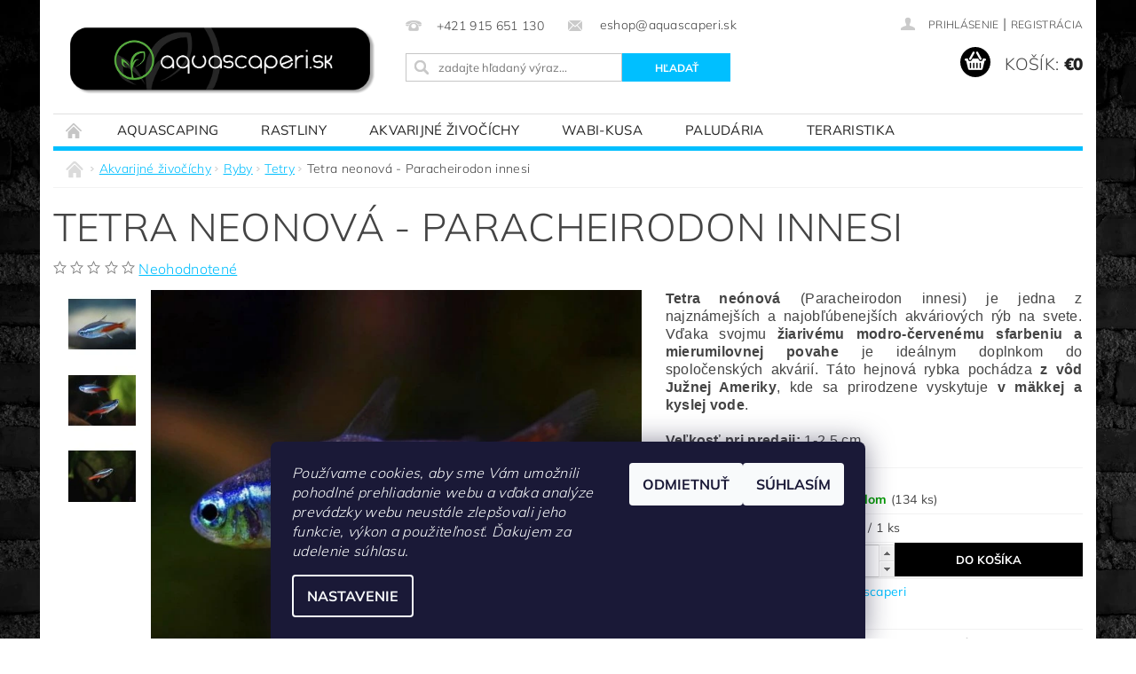

--- FILE ---
content_type: text/html; charset=utf-8
request_url: https://www.aquascaperi.sk/tetry/tetra-neonova-paracheirodon-innesi/
body_size: 31412
content:
<!DOCTYPE html>
<html id="css" xml:lang='sk' lang='sk' class="external-fonts-loaded">
    <head>
        <link rel="preconnect" href="https://cdn.myshoptet.com" /><link rel="dns-prefetch" href="https://cdn.myshoptet.com" /><link rel="preload" href="https://cdn.myshoptet.com/prj/dist/master/cms/libs/jquery/jquery-1.11.3.min.js" as="script" />        <script>
dataLayer = [];
dataLayer.push({'shoptet' : {
    "pageId": 1095,
    "pageType": "productDetail",
    "currency": "EUR",
    "currencyInfo": {
        "decimalSeparator": ",",
        "exchangeRate": 1,
        "priceDecimalPlaces": 2,
        "symbol": "\u20ac",
        "symbolLeft": 1,
        "thousandSeparator": " "
    },
    "language": "sk",
    "projectId": 148216,
    "product": {
        "id": 9297,
        "guid": "067885f2-b3d1-11eb-8bda-0cc47a6b4bcc",
        "hasVariants": false,
        "codes": [
            {
                "code": 2353,
                "quantity": "134",
                "stocks": [
                    {
                        "id": "ext",
                        "quantity": "134"
                    }
                ]
            }
        ],
        "code": "2353",
        "name": "Tetra neonov\u00e1 - Paracheirodon innesi",
        "appendix": "",
        "weight": 0.20000000000000001,
        "manufacturer": "Aquascaperi",
        "manufacturerGuid": "1EF533264FE16C5A96C0DA0BA3DED3EE",
        "currentCategory": "Akvarijn\u00e9 \u017eivo\u010d\u00edchy | Ryby | Tetry",
        "currentCategoryGuid": "06758f00-b3d1-11eb-9729-0cc47a6b4bcc",
        "defaultCategory": "Akvarijn\u00e9 \u017eivo\u010d\u00edchy | Ryby | Tetry",
        "defaultCategoryGuid": "06758f00-b3d1-11eb-9729-0cc47a6b4bcc",
        "currency": "EUR",
        "priceWithVat": 1.1899999999999999
    },
    "stocks": [
        {
            "id": "ext",
            "title": "Sklad",
            "isDeliveryPoint": 0,
            "visibleOnEshop": 1
        }
    ],
    "cartInfo": {
        "id": null,
        "freeShipping": false,
        "freeShippingFrom": null,
        "leftToFreeGift": {
            "formattedPrice": "\u20ac0",
            "priceLeft": 0
        },
        "freeGift": false,
        "leftToFreeShipping": {
            "priceLeft": null,
            "dependOnRegion": null,
            "formattedPrice": null
        },
        "discountCoupon": [],
        "getNoBillingShippingPrice": {
            "withoutVat": 0,
            "vat": 0,
            "withVat": 0
        },
        "cartItems": [],
        "taxMode": "ORDINARY"
    },
    "cart": [],
    "customer": {
        "priceRatio": 1,
        "priceListId": 1,
        "groupId": null,
        "registered": false,
        "mainAccount": false
    }
}});
dataLayer.push({'cookie_consent' : {
    "marketing": "denied",
    "analytics": "denied"
}});
document.addEventListener('DOMContentLoaded', function() {
    shoptet.consent.onAccept(function(agreements) {
        if (agreements.length == 0) {
            return;
        }
        dataLayer.push({
            'cookie_consent' : {
                'marketing' : (agreements.includes(shoptet.config.cookiesConsentOptPersonalisation)
                    ? 'granted' : 'denied'),
                'analytics': (agreements.includes(shoptet.config.cookiesConsentOptAnalytics)
                    ? 'granted' : 'denied')
            },
            'event': 'cookie_consent'
        });
    });
});
</script>

<!-- Google Tag Manager -->
<script>(function(w,d,s,l,i){w[l]=w[l]||[];w[l].push({'gtm.start':
new Date().getTime(),event:'gtm.js'});var f=d.getElementsByTagName(s)[0],
j=d.createElement(s),dl=l!='dataLayer'?'&l='+l:'';j.async=true;j.src=
'https://www.googletagmanager.com/gtm.js?id='+i+dl;f.parentNode.insertBefore(j,f);
})(window,document,'script','dataLayer','GTM-5TV2BLXG');</script>
<!-- End Google Tag Manager -->


        <meta http-equiv="content-type" content="text/html; charset=utf-8" />
        <title>Tetra neonová - Paracheirodon innesi - aquascaperi.sk - Aquascaperi</title>

        <meta name="viewport" content="width=device-width, initial-scale=1.0" />
        <meta name="format-detection" content="telephone=no" />

        
            <meta property="og:type" content="website"><meta property="og:site_name" content="aquascaperi.sk"><meta property="og:url" content="https://www.aquascaperi.sk/tetry/tetra-neonova-paracheirodon-innesi/"><meta property="og:title" content="Tetra neonová - Paracheirodon innesi - aquascaperi.sk - Aquascaperi"><meta name="author" content="aquascaperi.sk"><meta name="web_author" content="Shoptet.sk"><meta name="dcterms.rightsHolder" content="www.aquascaperi.sk"><meta name="robots" content="index,follow"><meta property="og:image" content="https://cdn.myshoptet.com/usr/www.aquascaperi.sk/user/shop/big/9297-1_tetra-neonova-paracheirodon-innesi.jpg?66297a2c"><meta property="og:description" content="Tetra neonová - Paracheirodon innesi. Tetra neónová (Paracheirodon innesi) je jedna z najznámejších a najobľúbenejších akváriových rýb na svete. Vďaka svojmu žiarivému modro-červenému sfarbeniu a mierumilovnej povahe je ideálnym doplnkom do spoločenských akvárií. Táto hejnová rybka pochádza z vôd Južnej Ameriky, kde…"><meta name="description" content="Tetra neonová - Paracheirodon innesi. Tetra neónová (Paracheirodon innesi) je jedna z najznámejších a najobľúbenejších akváriových rýb na svete. Vďaka svojmu žiarivému modro-červenému sfarbeniu a mierumilovnej povahe je ideálnym doplnkom do spoločenských akvárií. Táto hejnová rybka pochádza z vôd Južnej Ameriky, kde…"><meta name="google-site-verification" content="KQ5m2sw8j4DSBnYHqDLSRPmsUginfU6pet-oyfW0Fng"><meta property="product:price:amount" content="1.19"><meta property="product:price:currency" content="EUR">
        


        
        <noscript>
            <style media="screen">
                #category-filter-hover {
                    display: block !important;
                }
            </style>
        </noscript>
        
    <link href="https://cdn.myshoptet.com/prj/dist/master/cms/templates/frontend_templates/shared/css/font-face/mulish.css" rel="stylesheet"><link href="https://cdn.myshoptet.com/prj/dist/master/shop/dist/font-shoptet-04.css.7d79974e5b4cdb582ad8.css" rel="stylesheet">    <script>
        var oldBrowser = false;
    </script>
    <!--[if lt IE 9]>
        <script src="https://cdnjs.cloudflare.com/ajax/libs/html5shiv/3.7.3/html5shiv.js"></script>
        <script>
            var oldBrowser = '<strong>Upozornenie!</strong> Používate zastaraný prehliadač, ktorý už nie je podporovaný. Prosím <a href="https://www.whatismybrowser.com/" target="_blank" rel="nofollow">aktualizujte svoj prehliadač</a> a zvýšte svoje UX.';
        </script>
    <![endif]-->

        <style>:root {--color-primary: #00bfff;--color-primary-h: 195;--color-primary-s: 100%;--color-primary-l: 50%;--color-primary-hover: #000000;--color-primary-hover-h: 0;--color-primary-hover-s: 0%;--color-primary-hover-l: 0%;--color-secondary: #000000;--color-secondary-h: 0;--color-secondary-s: 0%;--color-secondary-l: 0%;--color-secondary-hover: #00bfff;--color-secondary-hover-h: 195;--color-secondary-hover-s: 100%;--color-secondary-hover-l: 50%;--color-tertiary: #000000;--color-tertiary-h: 0;--color-tertiary-s: 0%;--color-tertiary-l: 0%;--color-tertiary-hover: #000000;--color-tertiary-hover-h: 0;--color-tertiary-hover-s: 0%;--color-tertiary-hover-l: 0%;--color-header-background: #ffffff;--template-font: "Mulish";--template-headings-font: "Mulish";--header-background-url: url("[data-uri]");--cookies-notice-background: #1A1937;--cookies-notice-color: #F8FAFB;--cookies-notice-button-hover: #f5f5f5;--cookies-notice-link-hover: #27263f;--templates-update-management-preview-mode-content: "Náhľad aktualizácií šablóny je aktívny pre váš prehliadač."}</style>

        <style>:root {--logo-x-position: 10px;--logo-y-position: 10px;--front-image-x-position: 0px;--front-image-y-position: 0px;}</style>

        <link href="https://cdn.myshoptet.com/prj/dist/master/shop/dist/main-04.css.55ec9317567af1708cb4.css" rel="stylesheet" media="screen" />

        <link rel="stylesheet" href="https://cdn.myshoptet.com/prj/dist/master/cms/templates/frontend_templates/_/css/print.css" media="print" />
                            <link rel="shortcut icon" href="/favicon.ico" type="image/x-icon" />
                                    <link rel="canonical" href="https://www.aquascaperi.sk/tetry/tetra-neonova-paracheirodon-innesi/" />
        
        
        
            <script>
        var _hwq = _hwq || [];
        _hwq.push(['setKey', 'F951879B522CAFFBD0821A9087FB9FD5']);
        _hwq.push(['setTopPos', '200']);
        _hwq.push(['showWidget', '22']);
        (function() {
            var ho = document.createElement('script');
            ho.src = 'https://sk.im9.cz/direct/i/gjs.php?n=wdgt&sak=F951879B522CAFFBD0821A9087FB9FD5';
            var s = document.getElementsByTagName('script')[0]; s.parentNode.insertBefore(ho, s);
        })();
    </script>

                
                            <style>
                    /* custom background */
                    #main-wrapper {
                                                    background-color: #ffffff !important;
                                                                            background-position: left top !important;
                            background-repeat: repeat !important;
                                                                            background-attachment: fixed !important;
                                                                            background-image: url('https://cdn.myshoptet.com/usr/www.aquascaperi.sk/user/frontend_backgrounds/2-3.png') !important;
                                            }
                </style>
                    
                <script>var shoptet = shoptet || {};shoptet.abilities = {"about":{"generation":2,"id":"04"},"config":{"category":{"product":{"image_size":"detail_alt_1"}},"navigation_breakpoint":991,"number_of_active_related_products":2,"product_slider":{"autoplay":false,"autoplay_speed":3000,"loop":true,"navigation":true,"pagination":true,"shadow_size":0}},"elements":{"recapitulation_in_checkout":true},"feature":{"directional_thumbnails":false,"extended_ajax_cart":false,"extended_search_whisperer":false,"fixed_header":false,"images_in_menu":false,"product_slider":false,"simple_ajax_cart":true,"smart_labels":false,"tabs_accordion":false,"tabs_responsive":false,"top_navigation_menu":false,"user_action_fullscreen":false}};shoptet.design = {"template":{"name":"Pop","colorVariant":"Emerald"},"layout":{"homepage":"catalog4","subPage":"catalog4","productDetail":"catalog3"},"colorScheme":{"conversionColor":"#000000","conversionColorHover":"#00bfff","color1":"#00bfff","color2":"#000000","color3":"#000000","color4":"#000000"},"fonts":{"heading":"Mulish","text":"Mulish"},"header":{"backgroundImage":"https:\/\/www.aquascaperi.skdata:image\/gif;base64,R0lGODlhAQABAIAAAAAAAP\/\/\/yH5BAEAAAAALAAAAAABAAEAAAIBRAA7","image":null,"logo":"https:\/\/www.aquascaperi.skuser\/logos\/final_logo_web.png","color":"#ffffff"},"background":{"enabled":true,"color":{"enabled":true,"color":"#ffffff"},"image":{"url":"https:\/\/www.aquascaperi.skuser\/frontend_backgrounds\/2-3.png","attachment":"fixed","position":"tile"}}};shoptet.config = {};shoptet.events = {};shoptet.runtime = {};shoptet.content = shoptet.content || {};shoptet.updates = {};shoptet.messages = [];shoptet.messages['lightboxImg'] = "Obrázok";shoptet.messages['lightboxOf'] = "z";shoptet.messages['more'] = "Viac";shoptet.messages['cancel'] = "Zrušiť";shoptet.messages['removedItem'] = "Položka bola odstránená z košíka.";shoptet.messages['discountCouponWarning'] = "Zabudli ste použiť váš zľavový kupón. Urobte tak kliknutím na tlačidlo pri políčku, alebo číslo vymažte, aby ste mohli pokračovať.";shoptet.messages['charsNeeded'] = "Prosím, použite minimálne 3 znaky!";shoptet.messages['invalidCompanyId'] = "Neplané IČ, povolené sú iba číslice";shoptet.messages['needHelp'] = "Potrebujete poradiť?";shoptet.messages['showContacts'] = "Zobraziť kontakty";shoptet.messages['hideContacts'] = "Skryť kontakty";shoptet.messages['ajaxError'] = "Došlo k chybe; obnovte stránku a skúste to znova.";shoptet.messages['variantWarning'] = "Zvoľte prosím variant tovaru.";shoptet.messages['chooseVariant'] = "Zvoľte variant";shoptet.messages['unavailableVariant'] = "Tento variant nie je dostupný a nie je možné ho objednať.";shoptet.messages['withVat'] = "vrátane DPH";shoptet.messages['withoutVat'] = "bez DPH";shoptet.messages['toCart'] = "Do košíka";shoptet.messages['emptyCart'] = "Prázdny košík";shoptet.messages['change'] = "Zmeniť";shoptet.messages['chosenBranch'] = "Zvolená pobočka";shoptet.messages['validatorRequired'] = "Povinné pole";shoptet.messages['validatorEmail'] = "Prosím vložte platnú e-mailovú adresu";shoptet.messages['validatorUrl'] = "Prosím vložte platnú URL adresu";shoptet.messages['validatorDate'] = "Prosím vložte platný dátum";shoptet.messages['validatorNumber'] = "Zadajte číslo";shoptet.messages['validatorDigits'] = "Prosím vložte iba číslice";shoptet.messages['validatorCheckbox'] = "Zadajte prosím všetky povinné polia";shoptet.messages['validatorConsent'] = "Bez súhlasu nie je možné odoslať";shoptet.messages['validatorPassword'] = "Heslá sa nezhodujú";shoptet.messages['validatorInvalidPhoneNumber'] = "Vyplňte prosím platné telefónne číslo bez predvoľby.";shoptet.messages['validatorInvalidPhoneNumberSuggestedRegion'] = "Neplatné číslo — navrhovaná oblasť: %1";shoptet.messages['validatorInvalidCompanyId'] = "Neplatné IČO, musí byť v tvare ako %1";shoptet.messages['validatorFullName'] = "Nezabudli ste priezvisko?";shoptet.messages['validatorHouseNumber'] = "Prosím zadajte správne číslo domu";shoptet.messages['validatorZipCode'] = "Zadané PSČ nezodpovedá zvolenej krajine";shoptet.messages['validatorShortPhoneNumber'] = "Telefónne číslo musí mať min. 8 znakov";shoptet.messages['choose-personal-collection'] = "Prosím vyberte miesto doručenia pri osobnom odbere, zatiaľ nie je zvolené.";shoptet.messages['choose-external-shipping'] = "Špecifikujte vybraný spôsob dopravy";shoptet.messages['choose-ceska-posta'] = "Pobočka Českej Pošty nebola zvolená, prosím vyberte si jednu";shoptet.messages['choose-hupostPostaPont'] = "Pobočka Maďarskej pošty nie je vybraná, zvoľte prosím nejakú";shoptet.messages['choose-postSk'] = "Pobočka Slovenskej pošty nebola zvolená, prosím vyberte si jednu";shoptet.messages['choose-ulozenka'] = "Pobočka Uloženky nebola zvolená, prsím vyberte si jednu";shoptet.messages['choose-zasilkovna'] = "Nebola zvolená pobočka zásielkovne, prosím, vyberte si jednu";shoptet.messages['choose-ppl-cz'] = "Pobočka PPL ParcelShop nebolaá zvolená, prosím zvoľte jednu možnosť";shoptet.messages['choose-glsCz'] = "Pobočka GLS ParcelShop nebola zvolená, prosím niektorú";shoptet.messages['choose-dpd-cz'] = "Ani jedna z pobočiek služby DPD Parcel Shop nebola zvolená, prosím vyberte si jednu z možností.";shoptet.messages['watchdogType'] = "Je potrebné vybrať jednu z možností sledovania produktu.";shoptet.messages['watchdog-consent-required'] = "Musíte zaškrtnúť všetky povinné súhlasy";shoptet.messages['watchdogEmailEmpty'] = "Prosím vyplňte email";shoptet.messages['privacyPolicy'] = 'Musíte súhlasiť s ochranou osobných údajov';shoptet.messages['amountChanged'] = '(množstvo bolo zmenené)';shoptet.messages['unavailableCombination'] = 'Nie je k dispozícii v tejto kombinácii';shoptet.messages['specifyShippingMethod'] = 'Upresnite dopravu';shoptet.messages['PIScountryOptionMoreBanks'] = 'Možnosť platby z %1 bánk';shoptet.messages['PIScountryOptionOneBank'] = 'Možnosť platby z 1 banky';shoptet.messages['PIScurrencyInfoCZK'] = 'V mene CZK je možné zaplatiť iba prostredníctvom českých bánk.';shoptet.messages['PIScurrencyInfoHUF'] = 'V mene HUF je možné zaplatiť iba prostredníctvom maďarských bánk.';shoptet.messages['validatorVatIdWaiting'] = "Overujeme";shoptet.messages['validatorVatIdValid'] = "Overené";shoptet.messages['validatorVatIdInvalid'] = "DIČ sa nepodarilo overiť, aj napriek tomu môžete objednávku dokončiť";shoptet.messages['validatorVatIdInvalidOrderForbid'] = "Zadané DIČ teraz nie je možné overiť, pretože služba overovania je dočasne nedostupná. Skúste opakovať zadanie neskôr, alebo DIČ vymažte a vašu objednávku dokončte v režime OSS. Prípadne kontaktujte predajcu.";shoptet.messages['validatorVatIdInvalidOssRegime'] = "Zadané DIČ nemôže byť overené, pretože služba overovania je dočasne nedostupná. Vaša objednávka bude dokončená v režime OSS. Prípadne kontaktujte predajcu.";shoptet.messages['previous'] = "Predchádzajúce";shoptet.messages['next'] = "Nasledujúce";shoptet.messages['close'] = "Zavrieť";shoptet.messages['imageWithoutAlt'] = "Tento obrázok nemá popis";shoptet.messages['newQuantity'] = "Nové množstvo:";shoptet.messages['currentQuantity'] = "Aktuálne množstvo:";shoptet.messages['quantityRange'] = "Prosím vložte číslo v rozmedzí %1 a %2";shoptet.messages['skipped'] = "Preskočené";shoptet.messages.validator = {};shoptet.messages.validator.nameRequired = "Zadajte meno a priezvisko.";shoptet.messages.validator.emailRequired = "Zadajte e-mailovú adresu (napr. jan.novak@example.com).";shoptet.messages.validator.phoneRequired = "Zadajte telefónne číslo.";shoptet.messages.validator.messageRequired = "Napíšte komentár.";shoptet.messages.validator.descriptionRequired = shoptet.messages.validator.messageRequired;shoptet.messages.validator.captchaRequired = "Vyplňte bezpečnostnú kontrolu.";shoptet.messages.validator.consentsRequired = "Potvrďte svoj súhlas.";shoptet.messages.validator.scoreRequired = "Zadajte počet hviezdičiek.";shoptet.messages.validator.passwordRequired = "Zadajte heslo, ktoré bude obsahovať minimálne 4 znaky.";shoptet.messages.validator.passwordAgainRequired = shoptet.messages.validator.passwordRequired;shoptet.messages.validator.currentPasswordRequired = shoptet.messages.validator.passwordRequired;shoptet.messages.validator.birthdateRequired = "Zadajte dátum narodenia.";shoptet.messages.validator.billFullNameRequired = "Zadajte meno a priezvisko.";shoptet.messages.validator.deliveryFullNameRequired = shoptet.messages.validator.billFullNameRequired;shoptet.messages.validator.billStreetRequired = "Zadajte názov ulice.";shoptet.messages.validator.deliveryStreetRequired = shoptet.messages.validator.billStreetRequired;shoptet.messages.validator.billHouseNumberRequired = "Zadajte číslo domu.";shoptet.messages.validator.deliveryHouseNumberRequired = shoptet.messages.validator.billHouseNumberRequired;shoptet.messages.validator.billZipRequired = "Zadajte PSČ.";shoptet.messages.validator.deliveryZipRequired = shoptet.messages.validator.billZipRequired;shoptet.messages.validator.billCityRequired = "Zadajte názov mesta.";shoptet.messages.validator.deliveryCityRequired = shoptet.messages.validator.billCityRequired;shoptet.messages.validator.companyIdRequired = "Zadajte IČ.";shoptet.messages.validator.vatIdRequired = "Zadajte IČ DPH.";shoptet.messages.validator.billCompanyRequired = "Zadajte názov spoločnosti.";shoptet.messages['loading'] = "Načítavám…";shoptet.messages['stillLoading'] = "Stále načítavám…";shoptet.messages['loadingFailed'] = "Načítanie sa nepodarilo. Skúste to znova.";shoptet.messages['productsSorted'] = "Produkty zoradené.";shoptet.messages['formLoadingFailed'] = "Formulár sa nepodarilo načítať. Skúste to prosím znovu.";shoptet.messages.moreInfo = "Viac informácií";shoptet.config.showAdvancedOrder = true;shoptet.config.orderingProcess = {active: false,step: false};shoptet.config.documentsRounding = '3';shoptet.config.documentPriceDecimalPlaces = '2';shoptet.config.thousandSeparator = ' ';shoptet.config.decSeparator = ',';shoptet.config.decPlaces = '2';shoptet.config.decPlacesSystemDefault = '2';shoptet.config.currencySymbol = '€';shoptet.config.currencySymbolLeft = '1';shoptet.config.defaultVatIncluded = 1;shoptet.config.defaultProductMaxAmount = 9999;shoptet.config.inStockAvailabilityId = -1;shoptet.config.defaultProductMaxAmount = 9999;shoptet.config.inStockAvailabilityId = -1;shoptet.config.cartActionUrl = '/action/Cart';shoptet.config.advancedOrderUrl = '/action/Cart/GetExtendedOrder/';shoptet.config.cartContentUrl = '/action/Cart/GetCartContent/';shoptet.config.stockAmountUrl = '/action/ProductStockAmount/';shoptet.config.addToCartUrl = '/action/Cart/addCartItem/';shoptet.config.removeFromCartUrl = '/action/Cart/deleteCartItem/';shoptet.config.updateCartUrl = '/action/Cart/setCartItemAmount/';shoptet.config.addDiscountCouponUrl = '/action/Cart/addDiscountCoupon/';shoptet.config.setSelectedGiftUrl = '/action/Cart/setSelectedGift/';shoptet.config.rateProduct = '/action/ProductDetail/RateProduct/';shoptet.config.customerDataUrl = '/action/OrderingProcess/step2CustomerAjax/';shoptet.config.registerUrl = '/registracia/';shoptet.config.agreementCookieName = 'site-agreement';shoptet.config.cookiesConsentUrl = '/action/CustomerCookieConsent/';shoptet.config.cookiesConsentIsActive = 1;shoptet.config.cookiesConsentOptAnalytics = 'analytics';shoptet.config.cookiesConsentOptPersonalisation = 'personalisation';shoptet.config.cookiesConsentOptNone = 'none';shoptet.config.cookiesConsentRefuseDuration = 30;shoptet.config.cookiesConsentName = 'CookiesConsent';shoptet.config.agreementCookieExpire = 30;shoptet.config.cookiesConsentSettingsUrl = '/cookies-settings/';shoptet.config.fonts = {"google":{"attributes":"300,400,600,700,900:latin-ext","families":["Mulish"],"urls":["https:\/\/cdn.myshoptet.com\/prj\/dist\/master\/cms\/templates\/frontend_templates\/shared\/css\/font-face\/mulish.css"]},"custom":{"families":["shoptet"],"urls":["https:\/\/cdn.myshoptet.com\/prj\/dist\/master\/shop\/dist\/font-shoptet-04.css.7d79974e5b4cdb582ad8.css"]}};shoptet.config.mobileHeaderVersion = '1';shoptet.config.fbCAPIEnabled = false;shoptet.config.fbPixelEnabled = true;shoptet.config.fbCAPIUrl = '/action/FacebookCAPI/';shoptet.config.initApplePaySdk = false;shoptet.content.regexp = /strana-[0-9]+[\/]/g;shoptet.content.colorboxHeader = '<div class="colorbox-html-content">';shoptet.content.colorboxFooter = '</div>';shoptet.customer = {};shoptet.csrf = shoptet.csrf || {};shoptet.csrf.token = 'csrf_hBaEmKEv4588cbcbc41d36ad';shoptet.csrf.invalidTokenModal = '<div><h2>Prihláste sa prosím znovu</h2><p>Ospravedlňujeme sa, ale Váš CSRF token pravdepodobne vypršal. Aby sme mohli Vašu bezpečnosť udržať na čo najvyššej úrovni, potrebujeme, aby ste sa znovu prihlásili.</p><p>Ďakujeme za pochopenie.</p><div><a href="/login/?backTo=%2Ftetry%2Ftetra-neonova-paracheirodon-innesi%2F">Prihlásenie</a></div></div> ';shoptet.csrf.formsSelector = 'csrf-enabled';shoptet.csrf.submitListener = true;shoptet.csrf.validateURL = '/action/ValidateCSRFToken/Index/';shoptet.csrf.refreshURL = '/action/RefreshCSRFTokenNew/Index/';shoptet.csrf.enabled = true;shoptet.config.googleAnalytics ||= {};shoptet.config.googleAnalytics.isGa4Enabled = true;shoptet.config.googleAnalytics.route ||= {};shoptet.config.googleAnalytics.route.ua = "UA";shoptet.config.googleAnalytics.route.ga4 = "GA4";shoptet.config.ums_a11y_category_page = true;shoptet.config.discussion_rating_forms = false;shoptet.config.ums_forms_redesign = false;shoptet.config.showPriceWithoutVat = '';shoptet.config.ums_a11y_login = true;</script>
        <script src="https://cdn.myshoptet.com/prj/dist/master/cms/libs/googleDataLayerHelper/dataLayerHelper.js"></script><script src="https://cdn.myshoptet.com/prj/dist/master/cms/libs/jquery/jquery-1.11.3.min.js"></script><script src="https://cdn.myshoptet.com/prj/dist/master/cms/libs/jquery/jquery-migrate-1.4.1.min.js"></script><script src="https://cdn.myshoptet.com/prj/dist/master/cms/libs/jquery/jquery-ui-1.8.24.min.js"></script>
    <script src="https://cdn.myshoptet.com/prj/dist/master/shop/dist/main-04.js.cd0f12ca7fcb266dd765.js"></script>
<script src="https://cdn.myshoptet.com/prj/dist/master/shop/dist/shared-2g.js.3c6f47c67255a0981723.js"></script><script src="https://cdn.myshoptet.com/prj/dist/master/cms/libs/jqueryui/i18n/datepicker-sk.js"></script><script>if (window.self !== window.top) {const script = document.createElement('script');script.type = 'module';script.src = "https://cdn.myshoptet.com/prj/dist/master/shop/dist/editorPreview.js.e7168e827271d1c16a1d.js";document.body.appendChild(script);}</script>        <script>
            jQuery.extend(jQuery.cybergenicsFormValidator.messages, {
                required: "Povinné pole",
                email: "Prosím vložte platnú e-mailovú adresu",
                url: "Prosím vložte platnú URL adresu",
                date: "Prosím vložte platný dátum",
                number: "Zadajte číslo",
                digits: "Prosím vložte iba číslice",
                checkbox: "Zadajte prosím všetky povinné polia",
                validatorConsent: "Bez súhlasu nie je možné odoslať",
                password: "Heslá sa nezhodujú",
                invalidPhoneNumber: "Vyplňte prosím platné telefónne číslo bez predvoľby.",
                invalidCompanyId: 'Nevalidné IČ, musí mať presne 8 čísel (pred kratšie IČ možno dať nuly)',
                fullName: "Nezabudli ste priezvisko?",
                zipCode: "Zadané PSČ nezodpovedá zvolenej krajine",
                houseNumber: "Prosím zadajte správne číslo domu",
                shortPhoneNumber: "Telefónne číslo musí mať min. 8 znakov",
                privacyPolicy: "Musíte súhlasiť s ochranou osobných údajov"
            });
        </script>
                                    
                
        
        <!-- User include -->
                <!-- api 473(125) html code header -->

                <style>
                    #order-billing-methods .radio-wrapper[data-guid="ef65b6bc-08ae-11ef-98ff-027bd8295ce0"]:not(.cgapplepay), #order-billing-methods .radio-wrapper[data-guid="ef70127a-08ae-11ef-98ff-027bd8295ce0"]:not(.cggooglepay) {
                        display: none;
                    }
                </style>
                <script type="text/javascript">
                    document.addEventListener('DOMContentLoaded', function() {
                        if (getShoptetDataLayer('pageType') === 'billingAndShipping') {
                            
                try {
                    if (window.ApplePaySession && window.ApplePaySession.canMakePayments()) {
                        document.querySelector('#order-billing-methods .radio-wrapper[data-guid="ef65b6bc-08ae-11ef-98ff-027bd8295ce0"]').classList.add('cgapplepay');
                    }
                } catch (err) {} 
            
                            
                const cgBaseCardPaymentMethod = {
                        type: 'CARD',
                        parameters: {
                            allowedAuthMethods: ["PAN_ONLY", "CRYPTOGRAM_3DS"],
                            allowedCardNetworks: [/*"AMEX", "DISCOVER", "INTERAC", "JCB",*/ "MASTERCARD", "VISA"]
                        }
                };
                
                function cgLoadScript(src, callback)
                {
                    var s,
                        r,
                        t;
                    r = false;
                    s = document.createElement('script');
                    s.type = 'text/javascript';
                    s.src = src;
                    s.onload = s.onreadystatechange = function() {
                        if ( !r && (!this.readyState || this.readyState == 'complete') )
                        {
                            r = true;
                            callback();
                        }
                    };
                    t = document.getElementsByTagName('script')[0];
                    t.parentNode.insertBefore(s, t);
                } 
                
                function cgGetGoogleIsReadyToPayRequest() {
                    return Object.assign(
                        {},
                        {
                            apiVersion: 2,
                            apiVersionMinor: 0
                        },
                        {
                            allowedPaymentMethods: [cgBaseCardPaymentMethod]
                        }
                    );
                }

                function onCgGooglePayLoaded() {
                    let paymentsClient = new google.payments.api.PaymentsClient({environment: 'PRODUCTION'});
                    paymentsClient.isReadyToPay(cgGetGoogleIsReadyToPayRequest()).then(function(response) {
                        if (response.result) {
                            document.querySelector('#order-billing-methods .radio-wrapper[data-guid="ef70127a-08ae-11ef-98ff-027bd8295ce0"]').classList.add('cggooglepay');	 	 	 	 	 
                        }
                    })
                    .catch(function(err) {});
                }
                
                cgLoadScript('https://pay.google.com/gp/p/js/pay.js', onCgGooglePayLoaded);
            
                        }
                    });
                </script> 
                
<!-- api 608(256) html code header -->
<link rel="stylesheet" href="https://cdn.myshoptet.com/usr/api2.dklab.cz/user/documents/_doplnky/bannery/148216/3562/148216_3562.css" type="text/css" /><style>
        :root {
            --dklab-bannery-b-hp-padding: 15px;
            --dklab-bannery-b-hp-box-padding: 0px;
            --dklab-bannery-b-hp-big-screen: 25%;
            --dklab-bannery-b-hp-medium-screen: 25%;
            --dklab-bannery-b-hp-small-screen: 33.333%;
            --dklab-bannery-b-hp-tablet-screen: 33.333%;
            --dklab-bannery-b-hp-mobile-screen: 50%;

            --dklab-bannery-i-hp-icon-color: #000000;
            --dklab-bannery-i-hp-color: #000000;
            --dklab-bannery-i-hp-background: #FFFFFF;            
            
            --dklab-bannery-i-d-icon-color: #000000;
            --dklab-bannery-i-d-color: #000000;
            --dklab-bannery-i-d-background: #FFFFFF;


            --dklab-bannery-i-hp-w-big-screen: 4;
            --dklab-bannery-i-hp-w-medium-screen: 4;
            --dklab-bannery-i-hp-w-small-screen: 4;
            --dklab-bannery-i-hp-w-tablet-screen: 4;
            --dklab-bannery-i-hp-w-mobile-screen: 2;
            
            --dklab-bannery-i-d-w-big-screen: 4;
            --dklab-bannery-i-d-w-medium-screen: 4;
            --dklab-bannery-i-d-w-small-screen: 4;
            --dklab-bannery-i-d-w-tablet-screen: 4;
            --dklab-bannery-i-d-w-mobile-screen: 3;

        }</style>
<!-- service 608(256) html code header -->
<link rel="stylesheet" href="https://cdn.myshoptet.com/usr/api.dklab.cz/user/documents/fontawesome/css/all.css?v=1.02" type="text/css" />
<!-- service 425(79) html code header -->
<style>
.hodnoceni:before{content: "Jak o nás mluví zákazníci";}
.hodnoceni.svk:before{content: "Ako o nás hovoria zákazníci";}
.hodnoceni.hun:before{content: "Mit mondanak rólunk a felhasználók";}
.hodnoceni.pl:before{content: "Co mówią o nas klienci";}
.hodnoceni.eng:before{content: "Customer reviews";}
.hodnoceni.de:before{content: "Was unsere Kunden über uns denken";}
.hodnoceni.ro:before{content: "Ce spun clienții despre noi";}
.hodnoceni{margin: 20px auto;}
body:not(.paxio-merkur):not(.venus):not(.jupiter) .hodnoceni .vote-wrap {border: 0 !important;width: 24.5%;flex-basis: 25%;padding: 10px 20px !important;display: inline-block;margin: 0;vertical-align: top;}
.multiple-columns-body #content .hodnoceni .vote-wrap {width: 49%;flex-basis: 50%;}
.hodnoceni .votes-wrap {display: block; border: 1px solid #f7f7f7;margin: 0;width: 100%;max-width: none;padding: 10px 0; background: #fff;}
.hodnoceni .vote-wrap:nth-child(n+5){display: none !important;}
.hodnoceni:before{display: block;font-size: 18px;padding: 10px 20px;background: #fcfcfc;}
.sidebar .hodnoceni .vote-pic, .sidebar .hodnoceni .vote-initials{display: block;}
.sidebar .hodnoceni .vote-wrap, #column-l #column-l-in .hodnoceni .vote-wrap {width: 100% !important; display: block;}
.hodnoceni > a{display: block;text-align: right;padding-top: 6px;}
.hodnoceni > a:after{content: "››";display: inline-block;margin-left: 2px;}
.sidebar .hodnoceni:before, #column-l #column-l-in .hodnoceni:before {background: none !important; padding-left: 0 !important;}
.template-10 .hodnoceni{max-width: 952px !important;}
.page-detail .hodnoceni > a{font-size: 14px;}
.page-detail .hodnoceni{margin-bottom: 30px;}
@media screen and (min-width: 992px) and (max-width: 1199px) {
.hodnoceni .vote-rating{display: block;}
.hodnoceni .vote-time{display: block;margin-top: 3px;}
.hodnoceni .vote-delimeter{display: none;}
}
@media screen and (max-width: 991px) {
body:not(.paxio-merkur):not(.venus):not(.jupiter) .hodnoceni .vote-wrap {width: 49%;flex-basis: 50%;}
.multiple-columns-body #content .hodnoceni .vote-wrap {width: 99%;flex-basis: 100%;}
}
@media screen and (max-width: 767px) {
body:not(.paxio-merkur):not(.venus):not(.jupiter) .hodnoceni .vote-wrap {width: 99%;flex-basis: 100%;}
}
.home #main-product .hodnoceni{margin: 0 0 60px 0;}
.hodnoceni .votes-wrap.admin-response{display: none !important;}
.hodnoceni .vote-pic {width: 100px;}
.hodnoceni .vote-delimeter{display: none;}
.hodnoceni .vote-rating{display: block;}
.hodnoceni .vote-time {display: block;margin-top: 5px;}
@media screen and (min-width: 768px){
.template-12 .hodnoceni{max-width: 747px; margin-left: auto; margin-right: auto;}
}
@media screen and (min-width: 992px){
.template-12 .hodnoceni{max-width: 972px;}
}
@media screen and (min-width: 1200px){
.template-12 .hodnoceni{max-width: 1418px;}
}
.template-14 .hodnoceni .vote-initials{margin: 0 auto;}
.vote-pic img::before {display: none;}
.hodnoceni + .hodnoceni {display: none;}
</style>
<!-- project html code header -->
<script type="text/javascript">
    window.smartlook||(function(d) {
    var o=smartlook=function(){ o.api.push(arguments)},h=d.getElementsByTagName('head')[0];
    var c=d.createElement('script');o.api=new Array();c.async=true;c.type='text/javascript';
    c.charset='utf-8';c.src='https://rec.smartlook.com/recorder.js';h.appendChild(c);
    })(document);
    smartlook('init', 'a7c0f73a502048c2772dfb4dec1fe4fbab86d665');
</script>

<!-- Load Facebook SDK for JavaScript -->
<div id="fb-root"></div>
<script>
  window.fbAsyncInit = function() {
    FB.init({
      xfbml            : true,
      version          : 'v3.3'
    });
  };

  (function(d, s, id) {
  var js, fjs = d.getElementsByTagName(s)[0];
  if (d.getElementById(id)) return;
  js = d.createElement(s); js.id = id;
  js.src = 'https://connect.facebook.net/sk_SK/sdk/xfbml.customerchat.js';
  fjs.parentNode.insertBefore(js, fjs);
}(document, 'script', 'facebook-jssdk'));</script>

<!-- Your customer chat code -->
<div class="fb-customerchat"
  attribution=setup_tool
  page_id="416288898764025"
  logged_in_greeting="Dobrý deň! Ako Vám môžeme pomôcť?"
  logged_out_greeting="Dobrý deň! Ako Vám môžeme pomôcť?"
  greeting_dialog_display="fade">
</div>

<style>

@media only screen and (min-width: 1em)  {
    #footer {
        display: block;
    }
}
@media (max-width: 767px) {
#footer-in, #footer-in .topic {text-align: center; }
.instagram-widget {max-width: unset; }
}
</style>

        <!-- /User include -->
                                <!-- Global site tag (gtag.js) - Google Analytics -->
    <script async src="https://www.googletagmanager.com/gtag/js?id=G-HMCQWE3F5F"></script>
    <script>
        
        window.dataLayer = window.dataLayer || [];
        function gtag(){dataLayer.push(arguments);}
        

                    console.debug('default consent data');

            gtag('consent', 'default', {"ad_storage":"denied","analytics_storage":"denied","ad_user_data":"denied","ad_personalization":"denied","wait_for_update":500});
            dataLayer.push({
                'event': 'default_consent'
            });
        
        gtag('js', new Date());

        
                gtag('config', 'G-HMCQWE3F5F', {"groups":"GA4","send_page_view":false,"content_group":"productDetail","currency":"EUR","page_language":"sk"});
        
                gtag('config', 'AW-843719378');
        
        
        
        
        
                    gtag('event', 'page_view', {"send_to":"GA4","page_language":"sk","content_group":"productDetail","currency":"EUR"});
        
                gtag('set', 'currency', 'EUR');

        gtag('event', 'view_item', {
            "send_to": "UA",
            "items": [
                {
                    "id": "2353",
                    "name": "Tetra neonov\u00e1 - Paracheirodon innesi",
                    "category": "Akvarijn\u00e9 \u017eivo\u010d\u00edchy \/ Ryby \/ Tetry",
                                        "brand": "Aquascaperi",
                                                            "price": 0.97
                }
            ]
        });
        
        
        
        
        
                    gtag('event', 'view_item', {"send_to":"GA4","page_language":"sk","content_group":"productDetail","value":0.96999999999999997,"currency":"EUR","items":[{"item_id":"2353","item_name":"Tetra neonov\u00e1 - Paracheirodon innesi","item_brand":"Aquascaperi","item_category":"Akvarijn\u00e9 \u017eivo\u010d\u00edchy","item_category2":"Ryby","item_category3":"Tetry","price":0.96999999999999997,"quantity":1,"index":0}]});
        
        
        
        
        
        
        
        document.addEventListener('DOMContentLoaded', function() {
            if (typeof shoptet.tracking !== 'undefined') {
                for (var id in shoptet.tracking.bannersList) {
                    gtag('event', 'view_promotion', {
                        "send_to": "UA",
                        "promotions": [
                            {
                                "id": shoptet.tracking.bannersList[id].id,
                                "name": shoptet.tracking.bannersList[id].name,
                                "position": shoptet.tracking.bannersList[id].position
                            }
                        ]
                    });
                }
            }

            shoptet.consent.onAccept(function(agreements) {
                if (agreements.length !== 0) {
                    console.debug('gtag consent accept');
                    var gtagConsentPayload =  {
                        'ad_storage': agreements.includes(shoptet.config.cookiesConsentOptPersonalisation)
                            ? 'granted' : 'denied',
                        'analytics_storage': agreements.includes(shoptet.config.cookiesConsentOptAnalytics)
                            ? 'granted' : 'denied',
                                                                                                'ad_user_data': agreements.includes(shoptet.config.cookiesConsentOptPersonalisation)
                            ? 'granted' : 'denied',
                        'ad_personalization': agreements.includes(shoptet.config.cookiesConsentOptPersonalisation)
                            ? 'granted' : 'denied',
                        };
                    console.debug('update consent data', gtagConsentPayload);
                    gtag('consent', 'update', gtagConsentPayload);
                    dataLayer.push(
                        { 'event': 'update_consent' }
                    );
                }
            });
        });
    </script>

                <!-- Facebook Pixel Code -->
<script type="text/plain" data-cookiecategory="analytics">
!function(f,b,e,v,n,t,s){if(f.fbq)return;n=f.fbq=function(){n.callMethod?
            n.callMethod.apply(n,arguments):n.queue.push(arguments)};if(!f._fbq)f._fbq=n;
            n.push=n;n.loaded=!0;n.version='2.0';n.queue=[];t=b.createElement(e);t.async=!0;
            t.src=v;s=b.getElementsByTagName(e)[0];s.parentNode.insertBefore(t,s)}(window,
            document,'script','//connect.facebook.net/en_US/fbevents.js');
$(document).ready(function(){
fbq('set', 'autoConfig', 'false', '373789732350852')
fbq("init", "373789732350852", {}, { agent:"plshoptet" });
fbq("track", "PageView",{}, {"eventID":"c4e40b2d511f4a07eeafa356ada0c873"});
window.dataLayer = window.dataLayer || [];
dataLayer.push({"fbpixel": "loaded","event": "fbloaded"});
fbq("track", "ViewContent", {"content_category":"Akvarijn\u00e9 \u017eivo\u010d\u00edchy \/ Ryby \/ Tetry","content_type":"product","content_name":"Tetra neonov\u00e1 - Paracheirodon innesi","content_ids":["2353"],"value":"0.97","currency":"EUR","base_id":9297,"category_path":["Akvarijn\u00e9 \u017eivo\u010d\u00edchy","Ryby","Tetry"]}, {"eventID":"c4e40b2d511f4a07eeafa356ada0c873"});
});
</script>
<noscript>
<img height="1" width="1" style="display:none" src="https://www.facebook.com/tr?id=373789732350852&ev=PageView&noscript=1"/>
</noscript>
<!-- End Facebook Pixel Code -->

                                <script>
    (function(t, r, a, c, k, i, n, g) { t['ROIDataObject'] = k;
    t[k]=t[k]||function(){ (t[k].q=t[k].q||[]).push(arguments) },t[k].c=i;n=r.createElement(a),
    g=r.getElementsByTagName(a)[0];n.async=1;n.src=c;g.parentNode.insertBefore(n,g)
    })(window, document, 'script', '//www.heureka.sk/ocm/sdk.js?source=shoptet&version=2&page=product_detail', 'heureka', 'sk');

    heureka('set_user_consent', 0);
</script>
                    </head>
        <body class="desktop id-1095 in-tetry template-04 type-product type-detail page-detail ajax-add-to-cart">
        
        <div id="fb-root"></div>
        <script>
            window.fbAsyncInit = function() {
                FB.init({
                    autoLogAppEvents : true,
                    xfbml            : true,
                    version          : 'v24.0'
                });
            };
        </script>
        <script async defer crossorigin="anonymous" src="https://connect.facebook.net/sk_SK/sdk.js#xfbml=1&version=v24.0"></script>
        <script>
gtag('event', 'purchase', {
    'transaction_id': 't_12345',
    'currency': 'USD',
    'value': 1.23,
    user_data: {
       email_address: 'johnsmith@email.com',
       phone_number: '1234567890',
       address: {
          first_name: 'john',
          last_name: 'smith',
          city: 'menlopark',
          region: 'ca',
          postal_code: '94025',
          country: 'usa',
       },
    },
    items: [{
       item_name: 'foo',
       quantity: 5,
       price: 123.45,
       item_category: 'bar',
       item_brand : 'baz',
     }],
 });
</script>

<!-- Google Tag Manager (noscript) -->
<noscript><iframe src="https://www.googletagmanager.com/ns.html?id=GTM-5TV2BLXG"
height="0" width="0" style="display:none;visibility:hidden"></iframe></noscript>
<!-- End Google Tag Manager (noscript) -->


                
        
        <div id="main-wrapper">
            <div id="main-wrapper-in" class="large-12 medium-12 small-12">
                <div id="main" class="large-12 medium-12 small-12 row">

                    

                    <div id="header" class="large-12 medium-12 small-12 columns">
                        <header id="header-in" class="large-12 medium-12 small-12 clearfix">
                            
<div class="row">
    
                        <div class="large-4 medium-4 small-6 columns">
                        <a href="/" title="aquascaperi.sk" id="logo" data-testid="linkWebsiteLogo"><img src="https://cdn.myshoptet.com/usr/www.aquascaperi.sk/user/logos/final_logo_web.png" alt="aquascaperi.sk" /></a>
        </div>
    
    
        <div class="large-4 medium-4 small-12 columns">
                                                <div class="large-12 row collapse header-contacts">
                                                                                       <div class="large-6 medium-12 small-6 header-phone columns left">
                    <a href="tel:+421915651130" title="Telefón"><span>+421 915 651 130</span></a>
                    </div>
                                                    <div class="large-6 medium-12 small-6 header-email columns left">
                                                    <a href="mailto:eshop@aquascaperi.sk"><span>
                            eshop@aquascaperi.sk</span></a>
                                            </div>
                            </div>
            
                        <div class="searchform large-12 medium-12 small-12" itemscope itemtype="https://schema.org/WebSite">
                <meta itemprop="headline" content="Tetry"/>
<meta itemprop="url" content="https://www.aquascaperi.sk"/>
        <meta itemprop="text" content="Tetra neonová - Paracheirodon innesi. Tetra neónová (Paracheirodon innesi) je jedna z najznámejších a najobľúbenejších akváriových rýb na svete. Vďaka svojmu žiarivému modro-červenému sfarbeniu a mierumilovnej povahe je ideálnym doplnkom do spoločenských akvárií. Táto hejnová rybka pochádza z vôd Južnej Ameriky, kde..."/>

                <form class="search-whisperer-wrap-v1 search-whisperer-wrap" action="/action/ProductSearch/prepareString/" method="post" itemprop="potentialAction" itemscope itemtype="https://schema.org/SearchAction" data-testid="searchForm">
                    <fieldset>
                        <meta itemprop="target" content="https://www.aquascaperi.sk/vyhladavanie/?string={string}"/>
                        <div class="large-8 medium-8 small-12 left">
                            <input type="hidden" name="language" value="sk" />
                            <input type="search" name="string" itemprop="query-input" class="s-word" placeholder="zadajte hľadaný výraz..." autocomplete="off" data-testid="searchInput" />
                        </div>
                        <div class="tar large-4 medium-4 small-2 left b-search-wrap">
                            <input type="submit" value="Hľadať" class="b-search tiny button" data-testid="searchBtn" />
                        </div>
                        <div class="search-whisperer-container-js"></div>
                        <div class="search-notice large-12 medium-12 small-12" data-testid="searchMsg">Prosím, použite minimálne 3 znaky!</div>
                    </fieldset>
                </form>
            </div>
        </div>
    
    
        <div class="large-4 medium-4 small-12 columns">
                        <div id="top-links" class="large-12 medium-12 small-12">
                <span class="responsive-mobile-visible responsive-all-hidden box-account-links-trigger-wrap">
                    <span class="box-account-links-trigger"></span>
                </span>
                <ul class="responsive-mobile-hidden box-account-links list-inline list-reset">
                    
                                                                                                                        <li>
                                        <a class="icon-account-login" href="/login/?backTo=%2Ftetry%2Ftetra-neonova-paracheirodon-innesi%2F" title="Prihlásenie" data-testid="signin" rel="nofollow"><span>Prihlásenie</span></a>
                                    </li>
                                    <li>
                                        <span class="responsive-mobile-hidden"> |</span>
                                        <a href="/registracia/" title="Registrácia" data-testid="headerSignup" rel="nofollow">Registrácia</a>
                                    </li>
                                                                                                        
                </ul>
            </div>
                        
                                            
                <div class="place-cart-here">
                    <div id="header-cart-wrapper" class="header-cart-wrapper menu-element-wrap">
    <a href="/kosik/" id="header-cart" class="header-cart" data-testid="headerCart" rel="nofollow">
        <span class="responsive-mobile-hidden">Košík:</span>
        
        <strong class="header-cart-price" data-testid="headerCartPrice">
            €0
        </strong>
    </a>

    <div id="cart-recapitulation" class="cart-recapitulation menu-element-submenu align-right hover-hidden" data-testid="popupCartWidget">
                    <div class="cart-reca-single darken tac" data-testid="cartTitle">
                Váš nákupný košík je prázdny            </div>
            </div>
</div>
                </div>
                    </div>
    
</div>

             <nav id="menu" class="large-12 medium-12 small-12"><ul class="inline-list list-inline valign-top-inline left"><li class="first-line"><a href="/" id="a-home" data-testid="headerMenuItem">Úvodná stránka</a></li><li class="menu-item-840 navigation-submenu-trigger-wrap icon-menu-arrow-wrap">
        <a href="/aquascaping/" data-testid="headerMenuItem">
                    <span class="navigation-submenu-trigger icon-menu-arrow-down icon-menu-arrow"></span>
                Aquascaping
    </a>
        <ul class="navigation-submenu navigation-menu">
                    <li class="menu-item-873">
                <a href="/akvariove-sety/">Akváriové sety</a>
            </li>
                    <li class="menu-item-735">
                <a href="/akvaria--skrinky-a-podlozky/">Akvária, skrinky a podložky</a>
            </li>
                    <li class="menu-item-822">
                <a href="/filtracia-akvaria--naplne--nahradne-diely-a-prislusenstvo/" data-image="https://cdn.myshoptet.com/usr/www.aquascaperi.sk/user/categories/thumb/ada-super-jet-filter-es-150.jpg">Filtrácia akvária</a>
            </li>
                    <li class="menu-item-816">
                <a href="/svetelne-systemy/">Svetelné systémy</a>
            </li>
                    <li class="menu-item-992">
                <a href="/technika-a-automatika/" data-image="https://cdn.myshoptet.com/usr/www.aquascaperi.sk/user/categories/thumb/ro_310.jpeg">automatizácia akvária a iná technika</a>
            </li>
                    <li class="menu-item-702">
                <a href="/substraty-a-aditiva-do-substratov/" data-image="https://cdn.myshoptet.com/usr/www.aquascaperi.sk/user/categories/thumb/img_6188.jpg">Substrát</a>
            </li>
                    <li class="menu-item-714">
                <a href="/co2-system/">CO2 Systém</a>
            </li>
                    <li class="menu-item-741">
                <a href="/kamene-a-korene/">Kamene a korene</a>
            </li>
                    <li class="menu-item-1007">
                <a href="/reverzna-osmoza/">Reverzná osmóza</a>
            </li>
                    <li class="menu-item-705">
                <a href="/hnojiva-a-aditiva/">Hnojivá a aditíva</a>
            </li>
                    <li class="menu-item-723">
                <a href="/layout-a-udrzba/">Layout a údržba</a>
            </li>
                    <li class="menu-item-732">
                <a href="/prislusenstvo-k-akvariam/">Príslušenstvo k akváriám</a>
            </li>
                    <li class="menu-item-1034">
                <a href="/darcekovy_poukaz/">Darčekový poukaz</a>
            </li>
                    <li class="menu-item-1040">
                <a href="/originalne-doplnky/">Originálne doplnky</a>
            </li>
            </ul>
    </li><li class="menu-item-674 navigation-submenu-trigger-wrap icon-menu-arrow-wrap">
        <a href="/rastliny/" data-testid="headerMenuItem">
                    <span class="navigation-submenu-trigger icon-menu-arrow-down icon-menu-arrow"></span>
                Rastliny
    </a>
        <ul class="navigation-submenu navigation-menu">
                    <li class="menu-item-1200">
                <a href="/nenarocne-rastliny/">Nenáročné rastliny</a>
            </li>
                    <li class="menu-item-1203">
                <a href="/machy-do-akvaria/">Machy do akvária</a>
            </li>
                    <li class="menu-item-1206">
                <a href="/kobercove-rastliny/">Kobercové rastliny</a>
            </li>
                    <li class="menu-item-1209">
                <a href="/rychlo-rastuce-rastliny/">Rýchlo rastúce rastliny</a>
            </li>
                    <li class="menu-item-1212">
                <a href="/rastliny-na-dekoracii/">Rastliny na dekorácií</a>
            </li>
                    <li class="menu-item-1215">
                <a href="/ostatne-rastliny/">Ostatné rastliny</a>
            </li>
            </ul>
    </li><li class="menu-item-1046 navigation-submenu-trigger-wrap icon-menu-arrow-wrap">
        <a href="/zivocichy/" data-testid="headerMenuItem">
                    <span class="navigation-submenu-trigger icon-menu-arrow-down icon-menu-arrow"></span>
                Akvarijné živočíchy
    </a>
        <ul class="navigation-submenu navigation-menu">
                    <li class="menu-item-1158">
                <a href="/ryby/" data-image="https://cdn.myshoptet.com/usr/www.aquascaperi.sk/user/categories/thumb/betta-fish-yellow-4267040_1280.jpg">Ryby</a>
            </li>
                    <li class="menu-item-1049">
                <a href="/krevety/">Krevety</a>
            </li>
                    <li class="menu-item-1128">
                <a href="/raky-a-kraby/">Raky a Kraby</a>
            </li>
                    <li class="menu-item-1089">
                <a href="/slimaky/">Slimáky</a>
            </li>
                    <li class="menu-item-1381">
                <a href="/zaby/">Žaby</a>
            </li>
                    <li class="menu-item-1272">
                <a href="/krmiva-2/">Krmivá</a>
            </li>
                    <li class="menu-item-1477">
                <a href="/biotopove-doplnky/">Biotopové doplnky</a>
            </li>
            </ul>
    </li><li class="menu-item-867 navigation-submenu-trigger-wrap icon-menu-arrow-wrap">
        <a href="/wabi-kusa/" data-testid="headerMenuItem">
                    <span class="navigation-submenu-trigger icon-menu-arrow-down icon-menu-arrow"></span>
                Wabi-Kusa
    </a>
        <ul class="navigation-submenu navigation-menu">
                    <li class="menu-item-1218">
                <a href="/wabi-kusa-sety/">WABI-KUSA SETY</a>
            </li>
                    <li class="menu-item-1221">
                <a href="/wabi-kusa-akvaria/">WABI-KUSA AKVÁRIA</a>
            </li>
                    <li class="menu-item-1224">
                <a href="/wabi-kusa-osvetlenie/">WABI-KUSA OSVETLENIE</a>
            </li>
                    <li class="menu-item-1227">
                <a href="/wabi-kusa-substrat/">WABI-KUSA SUBSTRÁT</a>
            </li>
                    <li class="menu-item-1230">
                <a href="/wabi-kusa-dekoracie/">WABI-KUSA DEKORÁCIE</a>
            </li>
                    <li class="menu-item-1233">
                <a href="/wabi-kusa-rastliny/">WABI-KUSA RASTLINY</a>
            </li>
                    <li class="menu-item-1236">
                <a href="/wabi-kusa-prislusenstvo/">WABI-KUSA PRISLUŠENSTVO</a>
            </li>
            </ul>
    </li><li class="menu-item-1245 navigation-submenu-trigger-wrap icon-menu-arrow-wrap">
        <a href="/paludaria/" data-testid="headerMenuItem">
                    <span class="navigation-submenu-trigger icon-menu-arrow-down icon-menu-arrow"></span>
                Paludária
    </a>
        <ul class="navigation-submenu navigation-menu">
                    <li class="menu-item-1248">
                <a href="/paludaria-2/">PALUDÁRIA</a>
            </li>
                    <li class="menu-item-1251">
                <a href="/osvetlenie-pre-paludaria/">OSVETLENIE PRE PALUDÁRIA</a>
            </li>
                    <li class="menu-item-1254">
                <a href="/technika-pre-paludaria/">TECHNIKA PRE PALUDÁRIA</a>
            </li>
                    <li class="menu-item-1257">
                <a href="/substraty-pre-paludaria/">SUBSTRÁTY PRE PALUDÁRIA</a>
            </li>
                    <li class="menu-item-1260">
                <a href="/dekoracie-pre-paludaria/">DEKORÁCIE PRE PALUDÁRIA</a>
            </li>
                    <li class="menu-item-1263">
                <a href="/rastliny-pre-paludaria/">RASTLINY PRE PALUDÁRIA</a>
            </li>
                    <li class="menu-item-1266">
                <a href="/prislusenstvo-pre-paludaria/">PRÍSLUŠENSTVO PRE PALUDÁRIA</a>
            </li>
            </ul>
    </li><li class="menu-item-1339 navigation-submenu-trigger-wrap icon-menu-arrow-wrap">
        <a href="/teraristika/" data-testid="headerMenuItem">
                    <span class="navigation-submenu-trigger icon-menu-arrow-down icon-menu-arrow"></span>
                Teraristika
    </a>
        <ul class="navigation-submenu navigation-menu">
                    <li class="menu-item-1388">
                <a href="/terarijne-zvierata/">Terárijné zvieratá</a>
            </li>
                    <li class="menu-item-1342">
                <a href="/teraria/">Terária</a>
            </li>
                    <li class="menu-item-1345">
                <a href="/osvetlenie-pre-teraria/">Osvetlenie pre terária</a>
            </li>
                    <li class="menu-item-1348">
                <a href="/technika-pre-teraria/">Technika pre terária</a>
            </li>
                    <li class="menu-item-1351">
                <a href="/substraty-pre-teraria/">Substráty pre terária</a>
            </li>
                    <li class="menu-item-1354">
                <a href="/dekoracie-pre-teraria/">Dekorácie pre terária</a>
            </li>
                    <li class="menu-item-1357">
                <a href="/prislusenstvo-pre-teraria/">Príslušenstvo pre terária</a>
            </li>
            </ul>
    </li><li class="menu-item-990">
    <a href="/realizacie-na-mieru/" data-testid="headerMenuItem">
        Realizácie na mieru
    </a>
</li><li class="menu-item-810 navigation-submenu-trigger-wrap icon-menu-arrow-wrap">
        <a href="/sprievodca-akvariovym-svetom/" target="_blank" data-testid="headerMenuItem">
                    <span class="navigation-submenu-trigger icon-menu-arrow-down icon-menu-arrow"></span>
                Sprievodca Akváriovým svetom
    </a>
        <ul class="navigation-submenu navigation-menu">
                    <li>
                <a href="/sprievodca-akvariovym-svetom/vymena-vody-kolko-/" data-image="https://cdn.myshoptet.com/usr/www.aquascaperi.sk/user/articles/images/v__mena_vody_ko__ko.png">Výmena vody - koľko?</a>
            </li>
                    <li>
                <a href="/sprievodca-akvariovym-svetom/ako-kontrolovat-rast-riasy-bez-algicidov/">Ako kontrolovať rast riasy bez algicídov?</a>
            </li>
                    <li>
                <a href="/sprievodca-akvariovym-svetom/mali-by-ste-odkalovat-substrat--ako-udrziavat-aquasoil-substraty/">Mali by ste odkalovať substrát? Ako udržiavať aquasoil substráty?</a>
            </li>
                    <li>
                <a href="/sprievodca-akvariovym-svetom/vymena-vody/" data-image="https://cdn.myshoptet.com/usr/www.aquascaperi.sk/user/articles/images/pravideln___v__mena_vody.png">Pravidelná výmena vody</a>
            </li>
                    <li>
                <a href="/sprievodca-akvariovym-svetom/moja-stonkova-rastlina-straca-spodne-listy--co-sa-deje/" data-image="https://cdn.myshoptet.com/usr/www.aquascaperi.sk/user/articles/images/prestih__vanie_rastlin.png">Moja stonková rastlina stráca spodné listy, čo sa deje?</a>
            </li>
                    <li>
                <a href="/sprievodca-akvariovym-svetom/ako-sa-zbavit-ciernej-stetinkovej-riasy-bba-black-beard-algae/" data-image="https://cdn.myshoptet.com/usr/www.aquascaperi.sk/user/articles/images/bba_titulka.png">Ako sa zbaviť čiernej štetinkovej riasy BBA - Black Beard Algae</a>
            </li>
                    <li>
                <a href="/sprievodca-akvariovym-svetom/ako-dostat-pod-kontrolu-zeleny-zakal-v-rastlinnom-akvariu/" data-image="https://cdn.myshoptet.com/usr/www.aquascaperi.sk/user/articles/images/zelen___z__kal_-___l__nok.png">Ako dostať pod kontrolu zelený zákal v rastlinnom akváriu</a>
            </li>
                    <li>
                <a href="/sprievodca-akvariovym-svetom/ako-sa-zbavit-zelenych-prachovych-rias/" data-image="https://cdn.myshoptet.com/usr/www.aquascaperi.sk/user/articles/images/gda___l__nok.png">Ako sa zbaviť zelených prachových rias</a>
            </li>
                    <li>
                <a href="/sprievodca-akvariovym-svetom/navod-na-davkovanie-hnojiv-pre-akvaria-s-rastlinami--kedy-davkovat-viac-alebo-menej/" data-image="https://cdn.myshoptet.com/usr/www.aquascaperi.sk/user/articles/images/clanok_d__vkovanie_hnoj__v_v_rastlinn__ch_akv__ri__ch.png">Návod na dávkovanie hnojív pre akváriá s rastlinami; kedy dávkovať viac alebo menej?</a>
            </li>
                    <li>
                <a href="/sprievodca-akvariovym-svetom/co-potrebujem-pre-rozbeh-akvaria/">Čo potrebujem pre rozbeh akvária?</a>
            </li>
                    <li>
                <a href="/sprievodca-akvariovym-svetom/ada-ako-pouzivat-nove-kvapalne-hnojiva/" data-image="https://cdn.myshoptet.com/usr/www.aquascaperi.sk/user/articles/images/new_liquid.jpg">ADA - Ako používať nové kvapalné hnojivá</a>
            </li>
            </ul>
    </li><li class="menu-item--24">
    <a href="/znacka/" data-testid="headerMenuItem">
        Predávané značky
    </a>
</li></ul><div id="menu-helper-wrapper"><div id="menu-helper" data-testid="hamburgerMenu">&nbsp;</div><ul id="menu-helper-box"></ul></div></nav>

<script>
    $(document).ready(function() {
        checkSearchForm($('.searchform'), "Prosím, použite minimálne 3 znaky!");
    });
    var userOptions = {
        carousel : {
            stepTimer : 5000,
            fadeTimer : 800
        }
    };
</script>

                        </header>
                    </div>
                    <div id="main-in" class="large-12 medium-12 small-12 columns">
                        <div id="main-in-in" class="large-12 medium-12 small-12">
                            
                            <div id="content" class="large-12 medium-12 small-12 row">
                                
                                                                    

                                
                                    <main id="content-in" class="large-12 medium-12 small-12 columns">

                                                                                                                                    <p id="navigation" itemscope itemtype="https://schema.org/BreadcrumbList">
                                                                                                        <span id="navigation-first" data-basetitle="aquascaperi.sk" itemprop="itemListElement" itemscope itemtype="https://schema.org/ListItem">
                    <a href="/" itemprop="item" class="navigation-home-icon">
                        &nbsp;<meta itemprop="name" content="Domov" />                    </a>
                    <meta itemprop="position" content="1" />
                    <span class="navigation-bullet">&nbsp;&rsaquo;&nbsp;</span>
                </span>
                                                        <span id="navigation-1" itemprop="itemListElement" itemscope itemtype="https://schema.org/ListItem">
                        <a href="/zivocichy/" itemprop="item"><span itemprop="name">Akvarijné živočíchy</span></a>
                        <meta itemprop="position" content="2" />
                        <span class="navigation-bullet">&nbsp;&rsaquo;&nbsp;</span>
                    </span>
                                                        <span id="navigation-2" itemprop="itemListElement" itemscope itemtype="https://schema.org/ListItem">
                        <a href="/ryby/" itemprop="item"><span itemprop="name">Ryby</span></a>
                        <meta itemprop="position" content="3" />
                        <span class="navigation-bullet">&nbsp;&rsaquo;&nbsp;</span>
                    </span>
                                                        <span id="navigation-3" itemprop="itemListElement" itemscope itemtype="https://schema.org/ListItem">
                        <a href="/tetry/" itemprop="item"><span itemprop="name">Tetry</span></a>
                        <meta itemprop="position" content="4" />
                        <span class="navigation-bullet">&nbsp;&rsaquo;&nbsp;</span>
                    </span>
                                                                            <span id="navigation-4" itemprop="itemListElement" itemscope itemtype="https://schema.org/ListItem">
                        <meta itemprop="item" content="https://www.aquascaperi.sk/tetry/tetra-neonova-paracheirodon-innesi/" />
                        <meta itemprop="position" content="5" />
                        <span itemprop="name" data-title="Tetra neonová - Paracheirodon innesi">Tetra neonová - Paracheirodon innesi</span>
                    </span>
                            </p>
                                                                                                                        


                                                                                    
    
<div itemscope itemtype="https://schema.org/Product" class="p-detail-inner">
    <meta itemprop="url" content="https://www.aquascaperi.sk/tetry/tetra-neonova-paracheirodon-innesi/" />
    <meta itemprop="image" content="https://cdn.myshoptet.com/usr/www.aquascaperi.sk/user/shop/big/9297-1_tetra-neonova-paracheirodon-innesi.jpg?66297a2c" />
            <meta itemprop="description" content="Tetra neónová (Paracheirodon innesi) je jedna z najznámejších a najobľúbenejších akváriových rýb na svete. Vďaka svojmu žiarivému modro-červenému sfarbeniu a mierumilovnej povahe je ideálnym doplnkom do spoločenských akvárií. Táto hejnová rybka pochádza z vôd Južnej Ameriky, kde sa prirodzene vyskytuje v mäkkej a kyslej vode.
Veľkosť pri predaji: 1-2,5 cm" />
                <span class="js-hidden" itemprop="manufacturer" itemscope itemtype="https://schema.org/Organization">
            <meta itemprop="name" content="Aquascaperi" />
        </span>
        <span class="js-hidden" itemprop="brand" itemscope itemtype="https://schema.org/Brand">
            <meta itemprop="name" content="Aquascaperi" />
        </span>
                                        
    
        <div id="product-detail-h1" class="product-detail-name">
            <h1 itemprop="name" data-testid="textProductName">Tetra neonová - Paracheirodon innesi</h1>
                        
            <div class="no-print">
    <div class="rating stars-wrapper" " data-testid="wrapRatingAverageStars">
        
<span class="stars star-list">
                                                <a class="star star-off show-tooltip show-ratings" title="    Hodnotenie:
            Neohodnotené    "
                   href="#ratingTab" data-toggle="tab" data-external="1" data-force-scroll="1"></a>
                    
                                                <a class="star star-off show-tooltip show-ratings" title="    Hodnotenie:
            Neohodnotené    "
                   href="#ratingTab" data-toggle="tab" data-external="1" data-force-scroll="1"></a>
                    
                                                <a class="star star-off show-tooltip show-ratings" title="    Hodnotenie:
            Neohodnotené    "
                   href="#ratingTab" data-toggle="tab" data-external="1" data-force-scroll="1"></a>
                    
                                                <a class="star star-off show-tooltip show-ratings" title="    Hodnotenie:
            Neohodnotené    "
                   href="#ratingTab" data-toggle="tab" data-external="1" data-force-scroll="1"></a>
                    
                                                <a class="star star-off show-tooltip show-ratings" title="    Hodnotenie:
            Neohodnotené    "
                   href="#ratingTab" data-toggle="tab" data-external="1" data-force-scroll="1"></a>
                    
    </span>
            <a class="stars-label" href="#ratingTab" data-toggle="tab" data-external="1" data-force-scroll="1">
                                Neohodnotené                    </a>
    </div>
</div>
    
        </div>
        <div class="clear">&nbsp;</div>
    
    <form action="/action/Cart/addCartItem/" method="post" class="p-action csrf-enabled" id="product-detail-form" data-testid="formProduct">
        <fieldset>
                        <meta itemprop="category" content="Úvodná stránka &gt; Akvarijné živočíchy &gt; Ryby &gt; Tetry &gt; Tetra neonová - Paracheirodon innesi" />
            <input type="hidden" name="productId" value="9297" />
                            <input type="hidden" name="priceId" value="11424" />
                        <input type="hidden" name="language" value="sk" />

            <table id="t-product-detail" data-testid="gridProductItem">
                <tbody>
                    <tr>
                        <td id="td-product-images" class="large-7 medium-7  small-12 left breaking-table">

                            
    <div id="product-images" class="large-12 medium-12 small-12">
                
        <div class="zoom-small-image large-10 medium-12 small-12">
            
            
                            <img src="https://cdn.myshoptet.com/prj/dist/master/cms/templates/frontend_templates/_/img/magnifier.png" alt="Zväčšiť" class="magnifier" />
                <div class="hidden-js"><a data-gallery="lightbox[gallery]" id="lightbox-gallery" href="https://cdn.myshoptet.com/usr/www.aquascaperi.sk/user/shop/big/9297-1_tetra-neonova-paracheirodon-innesi.jpg?66297a2c">
                                        <img src="https://cdn.myshoptet.com/usr/www.aquascaperi.sk/user/shop/related/9297-1_tetra-neonova-paracheirodon-innesi.jpg?66297a2c" alt="Tetra neonová - Paracheirodon innesi" />
                </a></div>
                        <div style="top: 0px; position: relative;" id="wrap" class="">
                                    <a href="https://cdn.myshoptet.com/usr/www.aquascaperi.sk/user/shop/big/9297-1_tetra-neonova-paracheirodon-innesi.jpg?66297a2c" id="gallery-image" data-zoom="position: 'inside', showTitle: false, adjustX:0, adjustY:0" class="cloud-zoom" data-href="https://cdn.myshoptet.com/usr/www.aquascaperi.sk/user/shop/orig/9297-1_tetra-neonova-paracheirodon-innesi.jpg?66297a2c" data-testid="mainImage">
                
                                        <img src="https://cdn.myshoptet.com/usr/www.aquascaperi.sk/user/shop/detail_alt_1/9297-1_tetra-neonova-paracheirodon-innesi.jpg?66297a2c" alt="Tetra neonová - Paracheirodon innesi" />

                                    </a>
                            </div>
                                                                <div class="clear">&nbsp;</div>
                    <div class="row">
                        <div id="social-buttons" class="large-12 medium-12 small-12">
                            <div id="social-buttons-in">
                                                                    <div class="social-button">
                                        <div
            data-layout="button"
        class="fb-share-button"
    >
</div>

                                    </div>
                                                                    <div class="social-button">
                                        <script>
        window.twttr = (function(d, s, id) {
            var js, fjs = d.getElementsByTagName(s)[0],
                t = window.twttr || {};
            if (d.getElementById(id)) return t;
            js = d.createElement(s);
            js.id = id;
            js.src = "https://platform.twitter.com/widgets.js";
            fjs.parentNode.insertBefore(js, fjs);
            t._e = [];
            t.ready = function(f) {
                t._e.push(f);
            };
            return t;
        }(document, "script", "twitter-wjs"));
        </script>

<a
    href="https://twitter.com/share"
    class="twitter-share-button"
        data-lang="sk"
    data-url="https://www.aquascaperi.sk/tetry/tetra-neonova-paracheirodon-innesi/"
>Tweet</a>

                                    </div>
                                                            </div>
                        </div>
                    </div>
                                    </div>
                                                                    <ul class="responsive-mobile-visible responsive-all-hidden pagination-product-images list-inline list-reset valign-top-inline">
                <li><span class="icon-menu-arrow-left icon-menu-arrow"></span></li>
                <li><span class="pagination-product-images-current">1</span> z 4</li>
                <li><span class="icon-menu-arrow-right icon-menu-arrow"></span></li>
            </ul>
            <div class="no-print large-2 medium-12 vertical list-product-images small-12 left tac">
                                <div class="listing-product-more-images">
                                                                                                                                        <a href="https://cdn.myshoptet.com/usr/www.aquascaperi.sk/user/shop/big/9297-3_tetra-neonova-paracheirodon-innesi.jpg?67a0d028" data-gallery="lightbox[gallery]">
                                                                <img src="https://cdn.myshoptet.com/usr/www.aquascaperi.sk/user/shop/related/9297-3_tetra-neonova-paracheirodon-innesi.jpg?67a0d028" alt="Tetra neonová - Paracheirodon innesi" />
                            </a>
                                                                                                <a href="https://cdn.myshoptet.com/usr/www.aquascaperi.sk/user/shop/big/9297-2_tetra-neonova-paracheirodon-innesi.jpg?66297a38" data-gallery="lightbox[gallery]">
                                                                <img src="https://cdn.myshoptet.com/usr/www.aquascaperi.sk/user/shop/related/9297-2_tetra-neonova-paracheirodon-innesi.jpg?66297a38" alt="Tetra neonová - Paracheirodon innesi" />
                            </a>
                                                                                                <a href="https://cdn.myshoptet.com/usr/www.aquascaperi.sk/user/shop/big/9297_tetra-neonova-paracheirodon-innesi.jpg?66297a34" data-gallery="lightbox[gallery]">
                                                                <img src="https://cdn.myshoptet.com/usr/www.aquascaperi.sk/user/shop/related/9297_tetra-neonova-paracheirodon-innesi.jpg?66297a34" alt="Tetra neonová - Paracheirodon innesi" />
                            </a>
                                                            </div>
                            </div>
                    </div>

                        </td>
                        <td id="td-product-detail" class="vat large-5 medium-5 left breaking-table">
                            
                                                            <div id="short-description" class="product-detail-short-descr" data-testid="productCardShortDescr">
                                    <p style="text-align: justify;"><span style="font-size: 12pt; font-family: 'comic sans ms', sans-serif;"><strong>Tetra neónová</strong> (Paracheirodon innesi) je jedna z najznámejších a najobľúbenejších akváriových rýb na svete. Vďaka svojmu <strong>žiarivému modro-červenému sfarbeniu a mierumilovnej povahe</strong> je ideálnym doplnkom do spoločenských akvárií. Táto hejnová rybka pochádza <strong>z vôd Južnej Ameriky</strong>, kde sa prirodzene vyskytuje <strong>v mäkkej a kyslej vode</strong>.</span></p>
<p class="p1"><span style="font-size: 12pt; font-family: 'comic sans ms', sans-serif;"><strong>Veľkosť pri predaji:</strong> 1-2,5 cm</span></p>
                                </div>
                                                        
                                <table id="product-detail" style="width: 100%">
                                <col /><col style="width: 60%"/>
                                <tbody>
                                                                        
                                                                                                                                    <tr>
                                                    <td class="l-col cell-availability">
                                                        <strong>Dostupnosť</strong>
                                                    </td>
                                                    <td class="td-availability cell-availability-value">
                                                                                                                    <span class="strong" style="color:#009901" data-testid="labelAvailability">
                                                                                                                                    Skladom
                                                                                                                            </span>
                                                                <span class="availability-amount" data-testid="numberAvailabilityAmount">(134 ks)</span>
                                                                                                            </td>
                                                </tr>
                                                                                                                        
                                    
                                    
                                                                        
                                    
                                                                                                                    
                                    
                                                                                                                    
                                                                            <tr>
                                            <td>
                                                <strong>
                                                    Jednotková cena                                                </strong>
                                            </td>
                                            <td>
                                                    <span class="price-measure">
                    
                                            
                                    <span>
                        €1,19&nbsp;/&nbsp;1&nbsp;ks                    </span>
                                        </span>
                                            </td>
                                        </tr>
                                                                                                            
                                                                            
                                                                        
            <tr>
                            <td class="l-col cell-price-final">
                    <strong class="price" data-testid="productCardPrice">
                        <meta itemprop="productID" content="9297" /><meta itemprop="identifier" content="067885f2-b3d1-11eb-8bda-0cc47a6b4bcc" /><meta itemprop="sku" content="2353" /><span itemprop="offers" itemscope itemtype="https://schema.org/Offer"><link itemprop="availability" href="https://schema.org/InStock" /><meta itemprop="url" content="https://www.aquascaperi.sk/tetry/tetra-neonova-paracheirodon-innesi/" />            
    <meta itemprop="price" content="1.19" />
    <meta itemprop="priceCurrency" content="EUR" />
    
    <link itemprop="itemCondition" href="https://schema.org/NewCondition" />

</span>
                                        €1,19
        
    
    <span class="pr-list-unit">
        /&nbsp;ks
    </span>
                        </strong>
                </td>
                <td class="cell-price-final-value add-to-cart" data-testid="divAddToCart">
                                        
                                                    <span class="small-3 medium-4 large-3 field-pieces-wrap">
                                <a href="#" class="add-pcs" title="Zvýšiť počet" data-testid="increase">&nbsp;</a>
                                <a href="#" class="remove-pcs" title="Znížiť počet" data-testid="decrease">&nbsp;</a>
                                <span class="show-tooltip add-pcs-tooltip js-add-pcs-tooltip" title="Nie je možné zakúpiť viac než 9999 ks." data-testid="tooltip"></span>
<span class="show-tooltip remove-pcs-tooltip js-remove-pcs-tooltip" title="Minimálne množstvo, ktoré je možné zakúpiť je 1 ks." data-testid="tooltip"></span>

<input type="number" name="amount" value="1" data-decimals="0" data-min="1" data-max="9999" step="1" min="1" max="9999" class="amount pcs small-12" autocomplete="off" data-testid="cartAmount" />
                            </span><span class="small-9 medium-8 large-9 button-cart-wrap">
                                <input type="submit" value="Do košíka" id="addToCartButton" class="small-12 add-to-cart-button b-cart2 button success" data-testid="buttonAddToCart" />
                            </span>
                                            
                </td>
                    </tr>

        <tr>
            <td colspan="2" class="cofidis-wrap">
                
            </td>
        </tr>

    
                                                                                                        </tbody>
                            </table>
                            


                            
                                <h2 class="print-visible">Parametre</h2>
                                <table id="product-detail-info" style="width: 100%">
                                    <col /><col style="width: 60%"/>
                                    <tbody>
                                        
                                                                                    
                                                                                
                                                                                            <tr>
                                                    <td class="l-col">
                                                        <strong>Značka</strong>
                                                    </td>
                                                    <td>
                                                        <a href="/znacka/aquascaperi/" title="Aquascaperi" data-testid="productCardBrandName">Aquascaperi</a>
                                                    </td>
                                                </tr>
                                                                                                                                    
                                                                                <tr>
                                            <td class="l-col">
                                                <strong>Kategória</strong>
                                            </td>
                                            <td>
                                                <a href="/tetry/" title="Tetry">Tetry</a>                                            </td>
                                        </tr>
                                                                                                                        
                                                                                                                    </tbody>
                                </table>
                            
                            
                                <div id="tr-links" class="tac clearfix">
                                    <a href="#" title="Tlač" class="js-print p-print hide-for-medium-down">Tlač</a>
                                    <a href="/tetry/tetra-neonova-paracheirodon-innesi:otazka/" title="Otázka" class="p-question colorbox" rel="nofollow">Otázka</a>
                                                                            <a href="/tetry/tetra-neonova-paracheirodon-innesi:strazit-cenu/" title="Strážiť cenu" class="p-watch-price colorbox" rel="nofollow">Strážiť cenu</a>
                                                                    </div>
                            
                        </td>
                    </tr>
                </tbody>
            </table>
        </fieldset>
    </form>

    
        
        <div id="tabs-div">
        
            <ul id="tabs" class="no-print row collapse">
                                    <li data-testid="tabDescription"><a href="#description" title="Popis" class="tiny button">Popis</a></li>
                                
                                            <li data-testid="tabParameters"><a href="#parameters" title="Parametre" class="tiny button">Parametre</a></li>
                                    
                                                                                                                            
    
                                                    
    
                                                                                                                                                <li data-testid="tabDiscussion"><a href="#discussionTab" title="Diskusia" class="tiny button">Diskusia</a></li>
                                                    <li data-testid="tabRating"><a href="#ratingTab" title="Hodnotenie" class="tiny button">Hodnotenie</a></li>
                            </ul>
        
        <div class="clear">&nbsp;</div>
        <div id="tab-content" class="tab-content">
            
            <div id="description">
                        <h2 class="print-visible">Popis</h2>
            <div class="description-inner" data-testid="productCardDescr"><p><img src='https://cdn.myshoptet.com/usr/www.aquascaperi.sk/user/documents/upload/mceclip2-45.jpg?1738592243' /></p>
<p><span style="font-size: 20pt; color: #00ccff;"><strong>Popis a vzhľad:</strong></span></p>
<p style="text-align: justify;"><span style="font-size: 12pt; font-family: 'comic sans ms', sans-serif;">Tetra neónová patrí medzi menšie, no vizuálne veľmi atraktívne rybky.</span></p>
<ul>
<li style="text-align: justify;"><span style="font-size: 12pt; font-family: 'comic sans ms', sans-serif;"><strong>Veľkosť:</strong> Dorastá do dĺžky <strong>3–4 cm</strong>, pričom samice bývajú o niečo robustnejšie.</span></li>
<li style="text-align: justify;"><span style="font-size: 12pt; font-family: 'comic sans ms', sans-serif;"><strong>Farba:</strong> Hlavným znakom týchto rýb je <strong>výrazný neónovo modrý pruh</strong>, ktorý sa tiahne <strong>od hlavy až po chvost</strong>. Pod ním sa nachádza <strong>jasne červený pás</strong>, ktorý siaha približne do polovice tela. Tento farebný kontrast robí tetru neónovú nezameniteľnou a obzvlášť nápadnou v dobre osvetlenom akváriu.</span></li>
<li style="text-align: justify;"><span style="font-size: 12pt; font-family: 'comic sans ms', sans-serif;"><strong>Tvar tela:</strong> Telo je štíhle a predĺžené, s mierne sploštenými bokmi.</span></li>
<li style="text-align: justify;"><span style="font-size: 12pt; font-family: 'comic sans ms', sans-serif;"><strong>Pohlavné rozdiely:</strong> Samice sú o niečo robustnejšie, najmä v brušnej oblasti, zatiaľ čo samce sú štíhlejšie a majú ostrejšie kontúry tela.</span></li>
<li style="text-align: justify;"><span style="font-size: 12pt; font-family: 'comic sans ms', sans-serif;"><strong>Životnosť:</strong> Pri správnej starostlivosti sa tetra neónová dožíva <strong>3–5 rokov.</strong></span></li>
</ul>
<p>&nbsp;</p>
<p><span style="font-size: 20pt;"><strong><span style="color: #00ccff;">Životné podmienky:</span></strong></span></p>
<p style="text-align: justify;"><span style="font-size: 12pt; font-family: 'comic sans ms', sans-serif;">Tetra neónová je pomerne nenáročná, no správne prostredie zvyšuje jej vitalitu a farebnú intenzitu.</span></p>
<ul>
<li style="text-align: justify;"><span style="font-size: 12pt; font-family: 'comic sans ms', sans-serif;"><strong>Veľkosť nádrže:</strong> Minimálne <strong>60 litrov</strong> – vhodná pre skupinový chov.</span></li>
<li style="text-align: justify;"><span style="font-size: 12pt; font-family: 'comic sans ms', sans-serif;"><strong>Teplota vody:</strong> <strong>21–25 °C</strong> – udržanie stabilnej teploty je kľúčové pre ich zdravie.</span></li>
<li style="text-align: justify;"><span style="font-size: 12pt; font-family: 'comic sans ms', sans-serif;"><strong>pH:</strong> <strong>5,0–7,0</strong> – preferuje mierne kyslé až neutrálne prostredie.</span></li>
<li style="text-align: justify;"><span style="font-size: 12pt; font-family: 'comic sans ms', sans-serif;"><strong>Tvrdosť vody:</strong> <strong>2–10 dGH</strong> – lepšie sa jej darí v mäkkej vode.</span></li>
<li style="text-align: justify;"><span style="font-size: 12pt; font-family: 'comic sans ms', sans-serif;"><strong>Filtrácia a osvetlenie:</strong> Jemná filtrácia s miernym prúdením a tlmené osvetlenie podporujú prirodzené správanie.</span></li>
<li style="text-align: justify;"><span style="font-size: 12pt; font-family: 'comic sans ms', sans-serif;"><strong>Dekorácie:</strong> Odporúča sa hustá vegetácia, plávajúce rastliny a <a href="https://www.aquascaperi.sk/japonske-vyzivne-substraty/">tmavší substrát</a>, ktorý zvýrazní ich neónové sfarbenie.</span></li>
</ul>
<p>&nbsp;<strong style="color: #00ccff; font-size: 20pt; font-family: inherit; letter-spacing: 0.02rem;"><img src='https://cdn.myshoptet.com/usr/www.aquascaperi.sk/user/documents/upload/mceclip3-16.jpg?1738592252' /></strong></p>
<p><strong style="color: #00ccff; font-size: 20pt; font-family: inherit; letter-spacing: 0.02rem;">Správanie a spolunažívanie:&nbsp;</strong></p>
<p style="text-align: justify;"><span style="font-size: 12pt; font-family: 'comic sans ms', sans-serif;">Tetra neónová je typická hejnová ryba, ktorá sa cíti najlepšie vo väčších skupinách.</span></p>
<ul>
<li style="text-align: justify;"><span style="font-size: 12pt; font-family: 'comic sans ms', sans-serif;"><strong>Skupina:</strong> Odporúča sa chovať minimálne <strong>10 jedincov</strong>, aby sa predišlo stresu a ryby sa správali prirodzene.</span></li>
<li style="text-align: justify;"><span style="font-size: 12pt; font-family: 'comic sans ms', sans-serif;"><strong>Spolunažívanie:</strong> Je veľmi mierumilovná, vhodná k podobne malým a pokojným druhom, ako sú <a href="https://www.aquascaperi.sk/razbory/">razbory</a>, <a href="https://www.aquascaperi.sk/panciernicky/">pancierničky</a>, iné druhy<a href="https://www.aquascaperi.sk/tetry/"> tetier</a> či malé <a href="https://www.aquascaperi.sk/labirintky/">guramy</a>. Vyhnite sa agresívnym alebo veľkým rybám, ktoré by ich mohli považovať za potravu.</span></li>
<li style="text-align: justify;"><span style="font-size: 12pt; font-family: 'comic sans ms', sans-serif;"><strong>Aktivita:</strong> Sú veľmi spoločenské a neustále v pohybe. Ich ladné pohyby v hejnovom správaní pôsobia v akváriu esteticky a upokojujúco.</span></li>
</ul>
<p>&nbsp;</p>
<p><span style="font-size: 20pt;"><strong><span style="color: #00ccff;">Rozmnožovanie:</span></strong></span></p>
<p style="text-align: justify;"><span style="font-size: 12pt; font-family: 'comic sans ms', sans-serif;">Tetra neónová sa síce v akváriových podmienkach rozmnožuje, no jej odchov môže byť náročný.</span></p>
<ul>
<li style="text-align: justify;"><span style="font-size: 12pt; font-family: 'comic sans ms', sans-serif;"><strong>Trenie:</strong> Samica kladie vajíčka medzi jemnolisté rastliny, kde ich samec oplodní.</span></li>
<li style="text-align: justify;"><span style="font-size: 12pt; font-family: 'comic sans ms', sans-serif;"><strong>Starostlivosť o ikry:</strong> Dospelé jedince nemajú rodičovský inštinkt a môžu požierať vlastné ikry, preto sa odporúča ich po trení oddeliť.</span></li>
<li style="text-align: justify;"><span style="font-size: 12pt; font-family: 'comic sans ms', sans-serif;"><strong>Podmienky pre poter:</strong> Poter je veľmi citlivý na svetlo a vyžaduje drobnú živú potravu, ako sú nálevníky.</span></li>
</ul>
<p>&nbsp;</p>
<p><span style="font-size: 20pt; color: #00ccff;"><strong>Krmivo:</strong></span></p>
<p style="text-align: justify;"><span style="font-size: 12pt; font-family: 'comic sans ms', sans-serif;">Tetra neónová je všežravec, ale potrebuje drobné a kvalitné krmivo.</span></p>
<ul>
<li style="text-align: justify;"><span style="font-size: 12pt; font-family: 'comic sans ms', sans-serif;"><strong>Hlavná strava:</strong> <a href="https://www.aquascaperi.sk/krmiva-pre-ryby/perfect/">Jemné vločky</a>, mikrogranule ako <a href="https://www.aquascaperi.sk/krmiva-2/scaper/">Scaper</a> alebo kvalitné pelety od <a href="https://www.aquascaperi.sk/superpremiove-krmiva/river-aqua-food-tetra-co-peletky-250ml/">River Aqua</a>.</span></li>
<li style="text-align: justify;"><span style="font-size: 12pt; font-family: 'comic sans ms', sans-serif;"><strong>Doplnky:</strong> Obľubuje živú a lyofilizovanú potravu, ako sú <a href="https://www.aquascaperi.sk/krmiva-pre-ryby/lyofilizovane-artemie--kocky--50g/">artémie</a>, <a href="https://www.aquascaperi.sk/krmiva-pre-ryby/lyofilizovane-nitenky--kocky--50g/">nitenky</a> a cyklopy, ktoré podporujú jej vitalitu a sýte farby.</span></li>
<li style="text-align: justify;"><span style="font-size: 12pt; font-family: 'comic sans ms', sans-serif;"><strong>Rastlinná strava:</strong> Občas prijíma riasy a spirulinu, čo prispieva k lepšej kondícii.</span></li>
</ul>
<p>&nbsp;<img src='https://cdn.myshoptet.com/usr/www.aquascaperi.sk/user/documents/upload/mceclip4-8.jpg?1738592284' /></p>
<p><span style="font-size: 20pt;"><strong><span style="color: #00ccff;">Stručná charakteristika:</span></strong></span></p>
<ul>
<li style="text-align: justify;"><span style="font-size: 12pt; font-family: 'comic sans ms', sans-serif;"><strong>Vedecký názov:</strong> Paracheirodon innesi</span></li>
<li style="text-align: justify;"><span style="font-size: 12pt; font-family: 'comic sans ms', sans-serif;"><strong>Pôvod:</strong> Južná Amerika – povodia riek Amazónie</span></li>
<li style="text-align: justify;"><span style="font-size: 12pt; font-family: 'comic sans ms', sans-serif;"><strong>Veľkosť:</strong> 3–4 cm</span></li>
<li style="text-align: justify;"><span style="font-size: 12pt; font-family: 'comic sans ms', sans-serif;"><strong>Teplota vody:</strong> 21–25 °C</span></li>
<li style="text-align: justify;"><span style="font-size: 12pt; font-family: 'comic sans ms', sans-serif;"><strong>pH:</strong> 5,0–7,0</span></li>
<li style="text-align: justify;"><span style="font-size: 12pt; font-family: 'comic sans ms', sans-serif;"><strong>Tvrdosť vody:</strong> 2–10 dGH</span></li>
<li style="text-align: justify;"><span style="font-size: 12pt; font-family: 'comic sans ms', sans-serif;"><strong>Správanie:</strong> Mierumilovné, hejnové</span></li>
<li style="text-align: justify;"><span style="font-size: 12pt; font-family: 'comic sans ms', sans-serif;"><strong>Krmivo:</strong> Všežravec – drobné vločky, granule, živé a mrazené krmivo</span></li>
<li style="text-align: justify;"><span style="font-size: 12pt; font-family: 'comic sans ms', sans-serif;"><strong>Náročnosť chovu:</strong> Nízka</span></li>
</ul>
<p><span style="font-size: 12pt; font-family: 'comic sans ms', sans-serif;"><iframe width="428" height="240" src="//www.youtube.com/embed/MHueMHelWoI" allowfullscreen="allowfullscreen"></iframe><iframe width="428" height="240" src="//www.youtube.com/embed/VfawGudRTvE" allowfullscreen="allowfullscreen"></iframe></span></p>
<p>„Video slúži iba na ilustračné účely.“</p></div>
                                                                <div id="related" class="no-print">
                        <h3>Súvisiaci tovar</h3>
                                                <ul class="products large-block-grid-3 medium-block-grid-2 small-block-grid-1">
                            
                        
    <li class="product"
        data-micro="product" data-micro-product-id="10077" data-micro-identifier="cb5365d4-ee95-11ee-83d5-861242c41283" data-testid="productItem">
        <div class="columns">
            <div class="p-image">
        <a href="/krmiva-pre-ryby/perfect/">
        
        <img src="https://cdn.myshoptet.com/usr/www.aquascaperi.sk/user/shop/detail_small/10077_doypack-perfect.jpg?66229985"
            alt="doypack PERFECT"
                        width="290"
            height="218"
            data-micro="image"
             />
    </a>
                                        <span class="no-display" data-micro="sku">145</span>
            </div>

<div class="p-info">
    <a href="/krmiva-pre-ryby/perfect/" class="p-name" data-micro="url">
        <span data-micro="name" data-testid="productCardName">Perfect</span>
            </a>
        <form action="/action/Cart/addCartItem/" method="post" class="p-action csrf-enabled" data-testid="formProduct">
    <input type="hidden" name="language" value="sk" />
            <input type="hidden" name="priceId" value="13188" />
        <input type="hidden" name="productId" value="10077" />
        <fieldset>
            <div class="p-type-descr">
                                                                                                                        <span class="p-cat-manufacturer">Značka:
                            <span data-testid="productCardBrandName">ALLFA</span>
                        </span>
                                                                                            
            </div>
            <div class="p-detail large-12 medium-12 small-12">
                                                                                            <p class="p-standard-price">
                                                        
                                                            
                                                        
                                                            
                        </p>
                                                </div>
            <div class="large-12 medium-12 small-12 product-cart-detail">
                <div class="row collapse">
                    
                                                    <div class="left large-7 medium-7 small-7">
                                                                                                                                <strong class="p-main-price" data-micro="offer"
    data-micro-price="8.79"
    data-micro-price-currency="EUR"
>
                                    <span class="p-det-main-price" data-testid="productCardPrice">
                                                                                                                            €8,79
                                                                            </span>
                                </strong>
                                
    
                            </div>
                            <div class="p-cart-button left tar large-5 medium-5 small-5">
                                                                                                                                            <span class="large-3 medium-3 small-3 field-text-wrap">
                                            <span class="show-tooltip add-pcs-tooltip js-add-pcs-tooltip" title="Nie je možné zakúpiť viac než 9999 ks." data-testid="tooltip"></span>
<span class="show-tooltip remove-pcs-tooltip js-remove-pcs-tooltip" title="Minimálne množstvo, ktoré je možné zakúpiť je 1 ks." data-testid="tooltip"></span>

<input type="number" name="amount" value="1" data-decimals="0" data-min="1" data-max="9999" step="1" min="1" max="9999" class="amount pcs tac field-text-product field-text" autocomplete="off" data-testid="cartAmount" />
                                        </span>
                                        <span class="large-9 medium-9 small-9 b-cart button-cart-advanced-wrap button-success-wrap button-product-wrap button-wrap">
                                            <input type="submit" value="Do košíka" class="b-cart2 button-content-product button-content small button success" data-testid="buttonAddToCart"/>
                                        </span>
                                                                                                </div>
                        
                    
                </div>
            </div>
        </fieldset>
    </form>
</div>
        </div>
    </li>
        <li class="product"
        data-micro="product" data-micro-product-id="10035" data-micro-identifier="c017c7c2-e7ca-11ee-a203-72a918af8f09" data-testid="productItem">
        <div class="columns">
            <div class="p-image">
        <a href="/krmiva-2/scaper/">
        
        <img src="https://cdn.myshoptet.com/usr/www.aquascaperi.sk/user/shop/detail_small/10035_doypack-scaper.jpg?66229985"
            alt="doypack scaper"
                        width="290"
            height="218"
            data-micro="image"
             />
    </a>
                                        <span class="no-display" data-micro="sku">129</span>
            </div>

<div class="p-info">
    <a href="/krmiva-2/scaper/" class="p-name" data-micro="url">
        <span data-micro="name" data-testid="productCardName">Scaper</span>
            </a>
        <form action="/action/Cart/addCartItem/" method="post" class="p-action csrf-enabled" data-testid="formProduct">
    <input type="hidden" name="language" value="sk" />
            <input type="hidden" name="priceId" value="13146" />
        <input type="hidden" name="productId" value="10035" />
        <fieldset>
            <div class="p-type-descr">
                                                                                                                        <span class="p-cat-manufacturer">Značka:
                            <span data-testid="productCardBrandName">ALLFA</span>
                        </span>
                                                                                            
            </div>
            <div class="p-detail large-12 medium-12 small-12">
                                                                                            <p class="p-standard-price">
                                                        
                                                            
                                                        
                                                            
                        </p>
                                                </div>
            <div class="large-12 medium-12 small-12 product-cart-detail">
                <div class="row collapse">
                    
                                                    <div class="left large-7 medium-7 small-7">
                                                                                                                                <strong class="p-main-price" data-micro="offer"
    data-micro-price="7.19"
    data-micro-price-currency="EUR"
    data-micro-warranty="2 roky"
>
                                    <span class="p-det-main-price" data-testid="productCardPrice">
                                                                                                                            €7,19
                                                                            </span>
                                </strong>
                                
    
                            </div>
                            <div class="p-cart-button left tar large-5 medium-5 small-5">
                                                                                                                                            <span class="large-3 medium-3 small-3 field-text-wrap">
                                            <span class="show-tooltip add-pcs-tooltip js-add-pcs-tooltip" title="Nie je možné zakúpiť viac než 9999 ks." data-testid="tooltip"></span>
<span class="show-tooltip remove-pcs-tooltip js-remove-pcs-tooltip" title="Minimálne množstvo, ktoré je možné zakúpiť je 1 ks." data-testid="tooltip"></span>

<input type="number" name="amount" value="1" data-decimals="0" data-min="1" data-max="9999" step="1" min="1" max="9999" class="amount pcs tac field-text-product field-text" autocomplete="off" data-testid="cartAmount" />
                                        </span>
                                        <span class="large-9 medium-9 small-9 b-cart button-cart-advanced-wrap button-success-wrap button-product-wrap button-wrap">
                                            <input type="submit" value="Do košíka" class="b-cart2 button-content-product button-content small button success" data-testid="buttonAddToCart"/>
                                        </span>
                                                                                                </div>
                        
                    
                </div>
            </div>
        </fieldset>
    </form>
</div>
        </div>
    </li>
        <li class="product product-row-completed"
        data-micro="product" data-micro-product-id="11980" data-micro-identifier="a47ecf16-9179-11ef-b4d9-32c0bcef7a16" data-testid="productItem">
        <div class="columns">
            <div class="p-image">
        <a href="/superpremiove-krmiva/river-aqua-food-tetra-co-peletky-250ml/">
        
        <img src="https://cdn.myshoptet.com/usr/www.aquascaperi.sk/user/shop/detail_small/11980_river-aqua-food-tetra-co-250ml.png?67195754"
            alt="river aqua food tetra co 250ml"
                        width="290"
            height="218"
            data-micro="image"
             />
    </a>
                                        <span class="boolean-icons">                            
                    <span class="bool-icon-single bool-new">
                        Novinka
                    </span>
                
                                            </span>
                                        <span class="no-display" data-micro="sku">2100</span>
            </div>

<div class="p-info">
    <a href="/superpremiove-krmiva/river-aqua-food-tetra-co-peletky-250ml/" class="p-name" data-micro="url">
        <span data-micro="name" data-testid="productCardName">RIVER AQUA FOOD TETRA &amp; CO PELETKY 250ML</span>
            </a>
        <form action="/action/Cart/addCartItem/" method="post" class="p-action csrf-enabled" data-testid="formProduct">
    <input type="hidden" name="language" value="sk" />
            <input type="hidden" name="priceId" value="15520" />
        <input type="hidden" name="productId" value="11980" />
        <fieldset>
            <div class="p-type-descr">
                                                                                                                        <span class="p-cat-manufacturer">Značka:
                            <span data-testid="productCardBrandName">RIVER AQUA</span>
                        </span>
                                                                                            
            </div>
            <div class="p-detail large-12 medium-12 small-12">
                                                                                            <p class="p-standard-price">
                                                        
                                                            
                                                        
                                                            
                        </p>
                                                </div>
            <div class="large-12 medium-12 small-12 product-cart-detail">
                <div class="row collapse">
                    
                                                    <div class="left large-7 medium-7 small-7">
                                                                                                                                <strong class="p-main-price" data-micro="offer"
    data-micro-price="17.90"
    data-micro-price-currency="EUR"
    data-micro-warranty="2 roky"
>
                                    <span class="p-det-main-price" data-testid="productCardPrice">
                                                                                                                            €17,90
                                                                            </span>
                                </strong>
                                
    
                            </div>
                            <div class="p-cart-button left tar large-5 medium-5 small-5">
                                                                                                                                            <span class="large-3 medium-3 small-3 field-text-wrap">
                                            <span class="show-tooltip add-pcs-tooltip js-add-pcs-tooltip" title="Nie je možné zakúpiť viac než 9999 ks." data-testid="tooltip"></span>
<span class="show-tooltip remove-pcs-tooltip js-remove-pcs-tooltip" title="Minimálne množstvo, ktoré je možné zakúpiť je 1 ks." data-testid="tooltip"></span>

<input type="number" name="amount" value="1" data-decimals="0" data-min="1" data-max="9999" step="1" min="1" max="9999" class="amount pcs tac field-text-product field-text" autocomplete="off" data-testid="cartAmount" />
                                        </span>
                                        <span class="large-9 medium-9 small-9 b-cart button-cart-advanced-wrap button-success-wrap button-product-wrap button-wrap">
                                            <input type="submit" value="Do košíka" class="b-cart2 button-content-product button-content small button success" data-testid="buttonAddToCart"/>
                                        </span>
                                                                                                </div>
                        
                    
                </div>
            </div>
        </fieldset>
    </form>
</div>
        </div>
    </li>
                            </ul>
                    </div>
                                                    </div>
    
            
                                    <div id="parameters">
                        <table class="t-01" style="width: 100%">
                            <col style="width: 50%" /><col />
                            <tbody>
                                                                                                <tr class="even">
                                    <td>Hmotnosť</td>
                                    <td>0.2 kg</td>
                                </tr>
                                                                                                                                                                                            </tbody>
                        </table>
                    </div>
                            

            
            
    

            
    

            
                            <div id="discussionTab" class="no-print" >
                    
    <div id="discussion" data-testid="wrapperDiscussion">
        
    <p data-testid="textCommentNotice">Buďte prvý, kto napíše príspevok k tejto položke.</p>

    <div class="add-comment">
        <span class="link-like icon-comment" data-testid="buttonAddComment">Pridať komentár</span>
    </div>

<div id="discussion-form" class="discussion-form vote-form" data-testid="formDiscussion">
    <form action="/action/ProductDiscussion/addPost/" method="post">
    <input type="hidden" name="formId" value="9" />
    <input type="hidden" name="productId" value="9297" />
    <input type="hidden" name="discussionEntityId" value="9297" />
        
    <div class="row">
        <div class="medium-6 columns bottom-1rem js-validated-element-wrapper">
            <input type="text" name="fullName" value="" id="fullName" class="small-12 js-validate-required" placeholder="Meno" data-testid="inputUserName" />
                        <span class="no-css">Nevypĺňajte toto pole:</span>
            <input type="text" name="surname" value="" class="no-css" />
        </div>
        <div class="medium-6 columns bottom-1rem js-validated-element-wrapper">
            <input type="email" name="email" value="" id="email" class="small-12 js-validate-required" placeholder="E-mail" data-testid="inputEmail" />
        </div>
        <div class="small-12 columns bottom-1rem">
            <input type="text" name="title" id="title" class="small-12" placeholder="Názov" data-testid="inputTitle" />
        </div>
        <div class="small-12 columns bottom-1rem js-validated-element-wrapper">
            <textarea name="message" id="message" class="small-12 js-validate-required" rows="7" placeholder="Komentár" data-testid="inputMessage" ></textarea>
        </div>
                            <fieldset class="f-border checkout-single-box">
        <legend>Bezpečnostná kontrola</legend>
        <div class="f-border-in">
            <table>
                <tbody>
                    <tr>
                        <td colspan="2">
                            <img src="[data-uri]" alt="" data-testid="imageCaptcha">
                        </td>
                    </tr>
                    <tr>
                        <td class="tari">
                            <label for="captcha">
                                <span class="required-asterisk">Odpíšte text z obrázka</span>                            </label>
                        </td>
                        <td>
                            <input type="text" id="captcha" name="captcha" class="required">
                        </td>
                    </tr>
                </tbody>
            </table>
        </div>
    </fieldset>
        <div class="small-12 columns">
            <input type="submit" value="Poslať komentár" class="button button-small" data-testid="buttonSendComment" />
        </div>
    </div>
</form>

</div>

    </div>

                </div>
            
                        
            <div id="ratingTab" class="no-print" data-editorid="rating">
            <div id="rating">
                            <p data-testid="textCommentNotice">Buďte prvý, kto napíše príspevok k tejto položke.</p>
        
                                            

<div id="ratingWrapper" class="js-hide-wrap js-hide-content-closed" data-parent-tab="ratingTab">
    <div class="rate-wrap row">
        <div class="rate-average-wrap medium-6 columns">
                                        <div class="add-comment rate-form-trigger js-hide-trigger">
                    <span class="link-like icon-rating" data-testid="buttonAddRating">Pridať hodnotenie</span>
                </div>
                    </div>
            </div>

                <div id="rate-form" class="vote-form js-hide-content">
            <form action="/action/ProductDetail/RateProduct/" method="post">
            <input type="hidden" name="productId" value="9297" />
            <input type="hidden" name="score" value="5" />
    
    
    <fieldset class="f-border">
        <div class="f-border-in">
            <div class="row rating-modal">
                <div class="medium-6 columns bottom-1rem js-validated-element-wrapper">
                    <input type="text" name="fullName" value="" class="small-12 js-validate-required" placeholder="Meno" data-testid="inputFullName" />
                                        <span class="no-css">Nevypĺňajte toto pole:</span>
                    <input type="text" name="surname" value="" class="no-css" />
                </div>
                <div class="medium-6 columns bottom-1rem">
                    <input type="email" name="email" value="" class="small-12" placeholder="E-mail" data-testid="inputEmail" />
                </div>
                <div class="small-12 columns bottom-1rem js-validated-element-wrapper">
                    <textarea name="description" class="small-12 js-validate-required" rows="7" placeholder="Ako ste s produktom spokojný?" data-testid="inputRatingDescription"></textarea>
                </div>
                <div class="small-12 columns bottom-1rem">
                    <div class="star-wrap">
                                                    <span class="star star-on" data-score="1"></span>
                                                    <span class="star star-on" data-score="2"></span>
                                                    <span class="star star-on" data-score="3"></span>
                                                    <span class="star star-on" data-score="4"></span>
                                                    <span class="star star-on current" data-score="5"></span>
                                            </div>
                </div>

                
                
                <div class="small-12 columns">
                    <input type="submit" value="Odoslať hodnotenie" class="b-send tiny button" data-testid="buttonSendRating" />
                </div>

            </div>
        </div>
    </fieldset>
</form>
        </div>
    </div>

            </div>
        </div>
    
            
                            
            <div class="clear">&nbsp;</div>
        </div>
    </div>
</div>

<script>
(function ($) {
    $(document).ready(function () {
        if ($('#tabs-div li').length > 0) {
            $('#tabs-div').tabs();
        } else {
            $('#tabs-div').remove();
        }
    });
}) (jQuery);
</script>




                                                                            </main>
                                

                                
                                                                    
                            </div>
                            
                        </div>
                                            </div>
                </div>
                <div id="footer" class="large-12 medium-12 small-12">
                    <footer id="footer-in" class="large-12 medium-12 small-12">
                        
            <div class="row">
            <ul class="large-block-grid-4 medium-block-grid-2 small-block-grid-1">
                        <li class="footer-row-element custom-footer__articles" >
                                                                                    <div class="box-even">
                        <div id="articles" class="box hide-for-small">
    
        <h3 class="topic">Informácie pre vás</h3>
    <ul class="no-bullet">
                    <li class="panel-element"><a href="/balenie_doprava_a_platba/" title="Balenie, doprava a platba">Balenie, doprava a platba</a></li>
                    <li class="panel-element"><a href="/obchodne-podmienky/" title="Obchodné podmienky">Obchodné podmienky</a></li>
                    <li class="panel-element"><a href="/objednavky-zivocichov/" title="Objednávky živočíchov">Objednávky živočíchov</a></li>
                    <li class="panel-element"><a href="/napiste-nam/" title="Napíšte nám">Napíšte nám</a></li>
                    <li class="panel-element"><a href="/kontakty/" title="Kontakty">Kontakty</a></li>
                    <li class="panel-element"><a href="/hodnotenie-obchodu/" title="Hodnotenie obchodu">Hodnotenie obchodu</a></li>
                    <li><a href="/reklamacie/" title="Reklamácie a vrátenie tovaru" rel="noopener" target="_blank">Reklamácie a vrátenie tovaru</a></li>
            </ul>
</div>

                    </div>
                                                            </li>
        <li class="footer-row-element custom-footer__facebook" >
                                                                                    <div class="box-odd">
                        <div class="box no-border hide-for-small" id="facebookWidget">
    <h3 class="topic">Facebook</h3>
    
</div>

                    </div>
                                                            </li>
        <li class="footer-row-element custom-footer__instagram" >
                                                                                    <div class="box-even">
                                    <div class="box no-border hide-for-small" id="instagramWidget">
            <h3 class="topic">Instagram</h3>
            
        </div>
    
                    </div>
                                                            </li>
        <li class="footer-row-element custom-footer__onlinePayments" >
                                                                                    <div class="box-odd">
                        <div id="onlinePayments" class="box hide-for-small">
    <h3 class="topic">Prijímame online platby</h3>
    <p>
        <img src="https://cdn.myshoptet.com/prj/dist/master/cms/img/common/payment_logos/payments.png" alt="Logá kreditných kariet">
    </p>
</div>

                    </div>
                                                            </li>

            </ul>
            <div class="large-12 medium-12 small-12 columns">
                                
                                                        

                                
                                                                <div class="footer-icons tac" data-editorid="footerIcons">
                                                            <div class="footer-icon">
                                <a href="https://www.aquascaperi.sk/kontakty" >Kontakty</a>
                                </div>
                                                    </div>
                                    
            </div>
        </div>
    


<div id="copyright" class="large-12 medium-12 small-12" data-testid="textCopyright">
    <div class="large-12 medium-12 small-12 row">
        <div class="large-9 medium-8 small-12 left copy columns">
            2026 &copy; <strong>aquascaperi.sk</strong>, všetky práva vyhradené                            <a href="#" class="js-cookies-settings" data-testid="cookiesSettings">Upraviť nastavenie cookies</a>
                    </div>
        <figure class="sign large-3 medium-4 small-12 columns" style="display: inline-block !important; visibility: visible !important">
                        <span id="signature" style="display: inline-block !important; visibility: visible !important;"><a href="https://www.shoptet.sk/?utm_source=footer&utm_medium=link&utm_campaign=create_by_shoptet" class="image" target="_blank"><img src="https://cdn.myshoptet.com/prj/dist/master/cms/img/common/logo/shoptetLogo.svg" width="17" height="17" alt="Shoptet" class="vam" fetchpriority="low" /></a><a href="https://www.shoptet.sk/?utm_source=footer&utm_medium=link&utm_campaign=create_by_shoptet" class="title" target="_blank">Vytvoril Shoptet</a></span>
        </figure>
    </div>
</div>



    
                    <script type="text/plain" data-cookiecategory="analytics">
                    if (typeof gtag === 'function') {
                gtag('event', 'view_item', {
                                            'ecomm_totalvalue': 1.19,
                                                                'ecomm_prodid': "2353",
                                                                                'send_to': 'AW-843719378',
                                        'ecomm_pagetype': 'product'
                });
            }
            </script>
    





<div class="user-include-block">
    <!-- api 608(256) html code footer -->
<script src="https://cdn.myshoptet.com/usr/api2.dklab.cz/user/documents/_doplnky/bannery/148216/3562/148216_datalayer_3562.js"></script><script src="https://cdn.myshoptet.com/usr/api2.dklab.cz/user/documents/_doplnky/bannery/148216/3562/148216_3562.js"></script>
<!-- service 425(79) html code footer -->
<script>
$(document).ready(function() {
if($('.type-product').length){
var languagePrefixes = ["/sk/", "/en/", "/de/", "/hu/", "/cs/", "/pl/", "/ro/"];
    var path = window.location.pathname;
    
    var isNonDefaultLanguage = languagePrefixes.some(prefix => path.startsWith(prefix));

    var requestUrlCz = isNonDefaultLanguage ? "/cache/cs/hodnoceni-obchodu/" : "/cache/hodnoceni-obchodu/";
    var requestUrlSk = isNonDefaultLanguage ? "/cache/sk/hodnotenie-obchodu/" : "/cache/hodnotenie-obchodu/";
    var requestUrlEn = isNonDefaultLanguage ? "/cache/en/store-rating/" : "/cache/store-rating/";
    var requestUrlDe = isNonDefaultLanguage ? "/cache/de/geschaftsbewertung/" : "/cache/geschaftsbewertung/";
    var requestUrlHu = isNonDefaultLanguage ? "/cache/hu/uzleti-ertekeles/" : "/cache/uzleti-ertekeles/";
    var requestUrlPl = isNonDefaultLanguage ? "/cache/pl/opinie-o-sklepie/" : "/cache/opinie-o-sklepie/";
    var requestUrlRo = isNonDefaultLanguage ? "/cache/ro/evaluarea-magazinului/" : "/cache/evaluarea-magazinului/";

    
        var lang = "sk";
        if($('.hodnoceni').length == 0){
        $('<div class="hodnoceni"><div class="cz"></div><div class="sk"></div><div class="cz2"></div><div class="sk2"></div></div>').insertAfter(".type-product .p-detail-tabs-wrapper");
        $('<div class="hodnoceni"><div class="cz2"></div><div class="sk2"></div></div>').insertAfter(".page-detail #tabs-div");
        $('<div class="hodnoceni"><div class="cz2"></div><div class="sk2"></div></div>').prependTo(".template-08.type-index #main");
        }
        if($('.template-13').length){
        if($(window).width() <= 767){
        $('<div class="hodnoceni"><div class="cz"></div><div class="sk"></div><div class="cz2"></div><div class="sk2"></div></div>').insertAfter(".shp-accordion-wrapper");
        }
        }
        $('<a href="/hodnoceni-obchodu/">Zobrazit další hodnocení</a>').appendTo(".hodnoceni");
        if($('.hodnoceni').length){
            if (lang == "cs") {
                $.get(requestUrlCz, function(data) {
                    var response = $($.parseHTML(data));
                    $("body:not(.template-04):not(.template-05):not(.template-06):not(.template-08) .hodnoceni > .cz").html(response.find('.content-inner .votes-wrap'));
                    $("body.template-04 .hodnoceni > .cz2, body.template-05 .hodnoceni > .cz2, body.template-06 .hodnoceni > .cz2, body.template-08 .hodnoceni > .cz2").html(response.find("#content-in .votes-wrap"));
                }, null, 'html');
            }
           if (lang == "sk") {
                $.get(requestUrlSk, function(data) {
                    var response = $($.parseHTML(data));
                    $("body:not(.template-04):not(.template-05):not(.template-06):not(.template-08) .hodnoceni > .cz").html(response.find('.content-inner .votes-wrap'));
                    $("body.template-04 .hodnoceni > .cz2, body.template-05 .hodnoceni > .cz2, body.template-06 .hodnoceni > .cz2, body.template-08 .hodnoceni > .cz2").html(response.find("#content-in .votes-wrap"));
                }, null, 'html');
                $(".hodnoceni > a").attr("href","/hodnotenie-obchodu/");
                $(".hodnoceni > a").html("Zobraziť ďalšie recenzie");
                $(".hodnoceni").addClass("svk");
            }
            if (lang == "hu") {
                $.get(requestUrlHu, function(data) {
                    var response = $($.parseHTML(data));
                    $("body:not(.template-04):not(.template-05):not(.template-06):not(.template-08) .hodnoceni > .cz").html(response.find('.content-inner .votes-wrap'));
                    $("body.template-04 .hodnoceni > .cz2, body.template-05 .hodnoceni > .cz2, body.template-06 .hodnoceni > .cz2, body.template-08 .hodnoceni > .cz2").html(response.find("#content-in .votes-wrap"));
                }, null, 'html');
                $(".hodnoceni > a").attr("href","/uzleti-ertekeles/");
                $(".hodnoceni > a").html("További értékelések megjelenítése");
                $(".hodnoceni").addClass("hun");
            }
            if (lang == "pl") {
                $.get(requestUrlPl, function(data) {
                    var response = $($.parseHTML(data));
                    $("body:not(.template-04):not(.template-05):not(.template-06):not(.template-08) .hodnoceni > .cz").html(response.find('.content-inner .votes-wrap'));
                    $("body.template-04 .hodnoceni > .cz2, body.template-05 .hodnoceni > .cz2, body.template-06 .hodnoceni > .cz2, body.template-08 .hodnoceni > .cz2").html(response.find("#content-in .votes-wrap"));
                }, null, 'html');
                $(".hodnoceni > a").attr("href","/opinie-o-sklepie/");
                $(".hodnoceni > a").html("Zobacz więcej recenzji");
                $(".hodnoceni").addClass("pl");
            }
            if (lang == "en") {
                $.get(requestUrlEn, function(data) {
                    var response = $($.parseHTML(data));
                    $("body:not(.template-04):not(.template-05):not(.template-06):not(.template-08) .hodnoceni > .cz").html(response.find('.content-inner .votes-wrap'));
                    $("body.template-04 .hodnoceni > .cz2, body.template-05 .hodnoceni > .cz2, body.template-06 .hodnoceni > .cz2, body.template-08 .hodnoceni > .cz2").html(response.find("#content-in .votes-wrap"));
                }, null, 'html');
                $(".hodnoceni > a").attr("href","/store-rating/");
                $(".hodnoceni > a").html("See more reviews");
                $(".hodnoceni").addClass("eng");
            }
            if (lang == "ro") {
                $.get(requestUrlRo, function(data) {
                    var response = $($.parseHTML(data));
                    $("body:not(.template-04):not(.template-05):not(.template-06):not(.template-08) .hodnoceni > .cz").html(response.find('.content-inner .votes-wrap'));
                    $("body.template-04 .hodnoceni > .cz2, body.template-05 .hodnoceni > .cz2, body.template-06 .hodnoceni > .cz2, body.template-08 .hodnoceni > .cz2").html(response.find("#content-in .votes-wrap"));
                }, null, 'html');
                $(".hodnoceni > a").attr("href","/evaluarea-magazinului/");
                $(".hodnoceni > a").html("Vedeți mai multe evaluări");
                $(".hodnoceni").addClass("ro");
            }
            if (lang == "de") {
                $.get(requestUrlDe, function(data) {
                    var response = $($.parseHTML(data));
                    $("body:not(.template-04):not(.template-05):not(.template-06):not(.template-08) .hodnoceni > .cz").html(response.find('.content-inner .votes-wrap'));
                    $("body.template-04 .hodnoceni > .cz2, body.template-05 .hodnoceni > .cz2, body.template-06 .hodnoceni > .cz2, body.template-08 .hodnoceni > .cz2").html(response.find("#content-in .votes-wrap"));
                }, null, 'html');
                $(".hodnoceni > a").attr("href","/geschaftsbewertung/");
                $(".hodnoceni > a").html("Weitere Bewertungen sichtbar machen");
                $(".hodnoceni").addClass("de");
            } 
        }
setTimeout( function(){
$(".hodnoceni .vote-pic img").each(function() {
    $(this).attr("src",$(this).attr("data-src"));
}); 
}, 1500);
}
});
</script>
<!-- project html code footer -->
<script>
  $(document).ready(function handleFooter(){
    $('#footer #footer-in .footer-row-element').show()
    $('#footer #footer-in .footer-row-element').children().children().removeClass('hide-for-small');
  });
</script>

</div>


    <script id="trackingScript" data-products='{"products":{"11424":{"content_category":"Akvarijné živočíchy \/ Ryby \/ Tetry","content_type":"product","content_name":"Tetra neonová - Paracheirodon innesi","base_name":"Tetra neonová - Paracheirodon innesi","variant":null,"manufacturer":"Aquascaperi","content_ids":["2353"],"guid":"067885f2-b3d1-11eb-8bda-0cc47a6b4bcc","visibility":1,"value":"1.19","valueWoVat":"0.97","facebookPixelVat":false,"currency":"EUR","base_id":9297,"category_path":["Akvarijné živočíchy","Ryby","Tetry"]},"13188":{"content_category":"Akvarijné živočíchy \/ Ryby \/ Tetry","content_type":"product","content_name":"Perfect","base_name":"Perfect","variant":null,"manufacturer":"ALLFA","content_ids":["145"],"guid":"cb5365d4-ee95-11ee-83d5-861242c41283","visibility":1,"value":"8.79","valueWoVat":"7.15","facebookPixelVat":false,"currency":"EUR","base_id":10077,"category_path":["Akvarijné živočíchy","Krmivá","Krmivá pre Ryby"]},"13146":{"content_category":"Akvarijné živočíchy \/ Ryby \/ Tetry","content_type":"product","content_name":"Scaper","base_name":"Scaper","variant":null,"manufacturer":"ALLFA","content_ids":["129"],"guid":"c017c7c2-e7ca-11ee-a203-72a918af8f09","visibility":1,"value":"7.19","valueWoVat":"5.85","facebookPixelVat":false,"currency":"EUR","base_id":10035,"category_path":["Akvarijné živočíchy","Krmivá"]},"15520":{"content_category":"Akvarijné živočíchy \/ Ryby \/ Tetry","content_type":"product","content_name":"RIVER AQUA FOOD TETRA \u0026 CO PELETKY 250ML","base_name":"RIVER AQUA FOOD TETRA \u0026 CO PELETKY 250ML","variant":null,"manufacturer":"RIVER AQUA","content_ids":["2100"],"guid":"a47ecf16-9179-11ef-b4d9-32c0bcef7a16","visibility":1,"value":"17.9","valueWoVat":"14.55","facebookPixelVat":false,"currency":"EUR","base_id":11980,"category_path":["Akvarijné živočíchy","Krmivá","Superprémiové krmivá"]}},"banners":{},"lists":[]}'>
        if (typeof shoptet.tracking.processTrackingContainer === 'function') {
            shoptet.tracking.processTrackingContainer(
                document.getElementById('trackingScript').getAttribute('data-products')
            );
        } else {
            console.warn('Tracking script is not available.');
        }
    </script>
                    </footer>
                </div>
            </div>
        </div>
                
        
            <div class="siteCookies siteCookies--bottom siteCookies--dark js-siteCookies" role="dialog" data-testid="cookiesPopup" data-nosnippet>
        <div class="siteCookies__form">
            <div class="siteCookies__content">
                <div class="siteCookies__text">
                    <em>Používame cookies, aby sme Vám umožnili pohodlné prehliadanie webu a vďaka analýze prevádzky webu neustále zlepšovali jeho funkcie, výkon a použiteľnosť. Ďakujem za udelenie súhlasu.</em>
                </div>
                <p class="siteCookies__links">
                    <button class="siteCookies__link js-cookies-settings" aria-label="Nastavenia cookies" data-testid="cookiesSettings">Nastavenie</button>
                </p>
            </div>
            <div class="siteCookies__buttonWrap">
                                    <button class="siteCookies__button js-cookiesConsentSubmit" value="reject" aria-label="Odmietnuť cookies" data-testid="buttonCookiesReject">Odmietnuť</button>
                                <button class="siteCookies__button js-cookiesConsentSubmit" value="all" aria-label="Prijať cookies" data-testid="buttonCookiesAccept">Súhlasím</button>
            </div>
        </div>
        <script>
            document.addEventListener("DOMContentLoaded", () => {
                const siteCookies = document.querySelector('.js-siteCookies');
                document.addEventListener("scroll", shoptet.common.throttle(() => {
                    const st = document.documentElement.scrollTop;
                    if (st > 1) {
                        siteCookies.classList.add('siteCookies--scrolled');
                    } else {
                        siteCookies.classList.remove('siteCookies--scrolled');
                    }
                }, 100));
            });
        </script>
    </div>

                
    </body>
</html>
